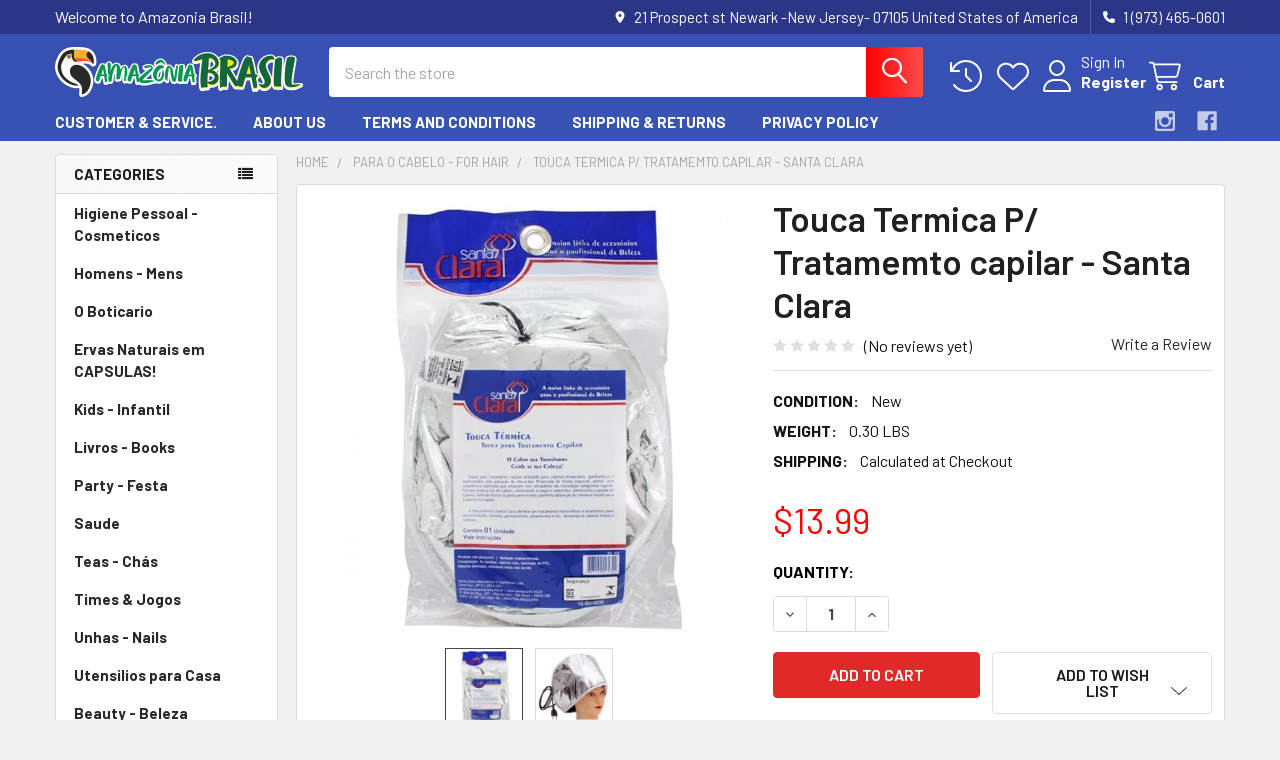

--- FILE ---
content_type: text/html; charset=UTF-8
request_url: https://amazonia-brasil.com/touca-termica-p-tratamemto-capilar-santa-clara/
body_size: 23157
content:

        <!DOCTYPE html>
<html class="no-js" lang="en">
        <head>
        <title>Touca Termica P/ Tratamemto capilar - Santa Clara - Amazonia Brasil</title>
        <link rel="dns-prefetch preconnect" href="https://cdn11.bigcommerce.com/s-9a6ouxw" crossorigin><link rel="dns-prefetch preconnect" href="https://fonts.googleapis.com/" crossorigin><link rel="dns-prefetch preconnect" href="https://fonts.gstatic.com/" crossorigin>
        <meta property="product:price:amount" content="13.99" /><meta property="product:price:currency" content="USD" /><meta property="og:url" content="https://amazonia-brasil.com/touca-termica-p-tratamemto-capilar-santa-clara/" /><meta property="og:site_name" content="Amazonia Brasil" /><meta name="keywords" content="boticario, natura, havaianas, ervas, herbs, hair products, queratina, gold spell, fioterapia, tonico, poderoso, cacau, show, hipoglos, bepantol,"><link rel='canonical' href='https://amazonia-brasil.com/touca-termica-p-tratamemto-capilar-santa-clara/' /><meta name='platform' content='bigcommerce.stencil' /><meta property="og:type" content="product" />
<meta property="og:title" content="Touca Termica P/ Tratamemto capilar - Santa Clara" />
<meta property="og:description" content="Brazilian Products" />
<meta property="og:image" content="https://cdn11.bigcommerce.com/s-9a6ouxw/products/894/images/3291/1006393_santa-clara-touca-termica-para-tratamento-capilar-637544_l1_637088320677689039__33997.1699203659.500.750.jpg?c=2" />
<meta property="fb:admins" content="amazonia_brazil@yahoo.com" />
<meta property="pinterest:richpins" content="enabled" />
        
         

        <link href="https://cdn11.bigcommerce.com/s-9a6ouxw/product_images/icone2.png?t=1755630060" rel="shortcut icon">
        <meta name="viewport" content="width=device-width, initial-scale=1">

        <script nonce="">
            document.documentElement.className = document.documentElement.className.replace('no-js', 'js');
        </script>

        <script nonce="">
    function browserSupportsAllFeatures() {
        return window.Promise
            && window.fetch
            && window.URL
            && window.URLSearchParams
            && window.WeakMap
            // object-fit support
            && ('objectFit' in document.documentElement.style);
    }

    function loadScript(src) {
        var js = document.createElement('script');
        js.src = src;
        js.nonce = '';
        js.onerror = function () {
            console.error('Failed to load polyfill script ' + src);
        };
        document.head.appendChild(js);
    }

    if (!browserSupportsAllFeatures()) {
        loadScript('https://cdn11.bigcommerce.com/s-9a6ouxw/stencil/9578a150-8c4c-013e-531b-5eaa469dda74/dist/theme-bundle.polyfills.js');
    }
</script>
        <script nonce="">window.consentManagerTranslations = `{"locale":"en","locales":{"consent_manager.data_collection_warning":"en","consent_manager.accept_all_cookies":"en","consent_manager.gdpr_settings":"en","consent_manager.data_collection_preferences":"en","consent_manager.manage_data_collection_preferences":"en","consent_manager.use_data_by_cookies":"en","consent_manager.data_categories_table":"en","consent_manager.allow":"en","consent_manager.accept":"en","consent_manager.deny":"en","consent_manager.dismiss":"en","consent_manager.reject_all":"en","consent_manager.category":"en","consent_manager.purpose":"en","consent_manager.functional_category":"en","consent_manager.functional_purpose":"en","consent_manager.analytics_category":"en","consent_manager.analytics_purpose":"en","consent_manager.targeting_category":"en","consent_manager.advertising_category":"en","consent_manager.advertising_purpose":"en","consent_manager.essential_category":"en","consent_manager.esential_purpose":"en","consent_manager.yes":"en","consent_manager.no":"en","consent_manager.not_available":"en","consent_manager.cancel":"en","consent_manager.save":"en","consent_manager.back_to_preferences":"en","consent_manager.close_without_changes":"en","consent_manager.unsaved_changes":"en","consent_manager.by_using":"en","consent_manager.agree_on_data_collection":"en","consent_manager.change_preferences":"en","consent_manager.cancel_dialog_title":"en","consent_manager.privacy_policy":"en","consent_manager.allow_category_tracking":"en","consent_manager.disallow_category_tracking":"en"},"translations":{"consent_manager.data_collection_warning":"We use cookies (and other similar technologies) to collect data to improve your shopping experience.","consent_manager.accept_all_cookies":"Accept All Cookies","consent_manager.gdpr_settings":"Settings","consent_manager.data_collection_preferences":"Website Data Collection Preferences","consent_manager.manage_data_collection_preferences":"Manage Website Data Collection Preferences","consent_manager.use_data_by_cookies":" uses data collected by cookies and JavaScript libraries to improve your shopping experience.","consent_manager.data_categories_table":"The table below outlines how we use this data by category. To opt out of a category of data collection, select 'No' and save your preferences.","consent_manager.allow":"Allow","consent_manager.accept":"Accept","consent_manager.deny":"Deny","consent_manager.dismiss":"Dismiss","consent_manager.reject_all":"Reject all","consent_manager.category":"Category","consent_manager.purpose":"Purpose","consent_manager.functional_category":"Functional","consent_manager.functional_purpose":"Enables enhanced functionality, such as videos and live chat. If you do not allow these, then some or all of these functions may not work properly.","consent_manager.analytics_category":"Analytics","consent_manager.analytics_purpose":"Provide statistical information on site usage, e.g., web analytics so we can improve this website over time.","consent_manager.targeting_category":"Targeting","consent_manager.advertising_category":"Advertising","consent_manager.advertising_purpose":"Used to create profiles or personalize content to enhance your shopping experience.","consent_manager.essential_category":"Essential","consent_manager.esential_purpose":"Essential for the site and any requested services to work, but do not perform any additional or secondary function.","consent_manager.yes":"Yes","consent_manager.no":"No","consent_manager.not_available":"N/A","consent_manager.cancel":"Cancel","consent_manager.save":"Save","consent_manager.back_to_preferences":"Back to Preferences","consent_manager.close_without_changes":"You have unsaved changes to your data collection preferences. Are you sure you want to close without saving?","consent_manager.unsaved_changes":"You have unsaved changes","consent_manager.by_using":"By using our website, you're agreeing to our","consent_manager.agree_on_data_collection":"By using our website, you're agreeing to the collection of data as described in our ","consent_manager.change_preferences":"You can change your preferences at any time","consent_manager.cancel_dialog_title":"Are you sure you want to cancel?","consent_manager.privacy_policy":"Privacy Policy","consent_manager.allow_category_tracking":"Allow [CATEGORY_NAME] tracking","consent_manager.disallow_category_tracking":"Disallow [CATEGORY_NAME] tracking"}}`;</script>

        <script nonce="">
            window.lazySizesConfig = window.lazySizesConfig || {};
            window.lazySizesConfig.loadMode = 1;
        </script>
        <script async src="https://cdn11.bigcommerce.com/s-9a6ouxw/stencil/9578a150-8c4c-013e-531b-5eaa469dda74/dist/theme-bundle.head_async.js" nonce=""></script>

            <link href="https://fonts.googleapis.com/css?family=Barlow:600,400,500,700&display=block" rel="stylesheet">
            <script async src="https://cdn11.bigcommerce.com/s-9a6ouxw/stencil/9578a150-8c4c-013e-531b-5eaa469dda74/dist/theme-bundle.font.js" nonce=""></script>
            <link data-stencil-stylesheet href="https://cdn11.bigcommerce.com/s-9a6ouxw/stencil/9578a150-8c4c-013e-531b-5eaa469dda74/css/theme-02f38a00-a870-013e-8e67-026a96baac6b.css" rel="stylesheet">
            <!-- Start Tracking Code for analytics_facebook -->

<script>
!function(f,b,e,v,n,t,s){if(f.fbq)return;n=f.fbq=function(){n.callMethod?n.callMethod.apply(n,arguments):n.queue.push(arguments)};if(!f._fbq)f._fbq=n;n.push=n;n.loaded=!0;n.version='2.0';n.queue=[];t=b.createElement(e);t.async=!0;t.src=v;s=b.getElementsByTagName(e)[0];s.parentNode.insertBefore(t,s)}(window,document,'script','https://connect.facebook.net/en_US/fbevents.js');

fbq('set', 'autoConfig', 'false', '24842650242029723');
fbq('dataProcessingOptions', ['LDU'], 0, 0);
fbq('init', '24842650242029723', {"external_id":"7fc434a1-042d-4489-9d42-8ba8b9d7d68f"});
fbq('set', 'agent', 'bigcommerce', '24842650242029723');

function trackEvents() {
    var pathName = window.location.pathname;

    fbq('track', 'PageView', {}, "");

    // Search events start -- only fire if the shopper lands on the /search.php page
    if (pathName.indexOf('/search.php') === 0 && getUrlParameter('search_query')) {
        fbq('track', 'Search', {
            content_type: 'product_group',
            content_ids: [],
            search_string: getUrlParameter('search_query')
        });
    }
    // Search events end

    // Wishlist events start -- only fire if the shopper attempts to add an item to their wishlist
    if (pathName.indexOf('/wishlist.php') === 0 && getUrlParameter('added_product_id')) {
        fbq('track', 'AddToWishlist', {
            content_type: 'product_group',
            content_ids: []
        });
    }
    // Wishlist events end

    // Lead events start -- only fire if the shopper subscribes to newsletter
    if (pathName.indexOf('/subscribe.php') === 0 && getUrlParameter('result') === 'success') {
        fbq('track', 'Lead', {});
    }
    // Lead events end

    // Registration events start -- only fire if the shopper registers an account
    if (pathName.indexOf('/login.php') === 0 && getUrlParameter('action') === 'account_created') {
        fbq('track', 'CompleteRegistration', {}, "");
    }
    // Registration events end

    

    function getUrlParameter(name) {
        var cleanName = name.replace(/[\[]/, '\[').replace(/[\]]/, '\]');
        var regex = new RegExp('[\?&]' + cleanName + '=([^&#]*)');
        var results = regex.exec(window.location.search);
        return results === null ? '' : decodeURIComponent(results[1].replace(/\+/g, ' '));
    }
}

if (window.addEventListener) {
    window.addEventListener("load", trackEvents, false)
}
</script>
<noscript><img height="1" width="1" style="display:none" alt="null" src="https://www.facebook.com/tr?id=24842650242029723&ev=PageView&noscript=1&a=plbigcommerce1.2&eid="/></noscript>

<!-- End Tracking Code for analytics_facebook -->

<!-- Start Tracking Code for analytics_siteverification -->

<meta name="google-site-verification" content="U2OBNjM1uiVqPV1maOSvpV8mdB8Cf1-ElZV9fRVkmec" />

<!-- End Tracking Code for analytics_siteverification -->


<script type="text/javascript" src="https://checkout-sdk.bigcommerce.com/v1/loader.js" defer ></script>
<script src="https://www.google.com/recaptcha/api.js" async defer></script>
<script type="text/javascript">
var BCData = {"product_attributes":{"sku":null,"upc":null,"mpn":null,"gtin":null,"weight":{"formatted":"0.30 LBS","value":0.3},"base":true,"image":null,"price":{"without_tax":{"formatted":"$13.99","value":13.99,"currency":"USD"},"tax_label":"Tax"},"out_of_stock_behavior":"label_option","out_of_stock_message":"Out of stock","available_modifier_values":[],"in_stock_attributes":[],"stock":null,"instock":true,"stock_message":null,"purchasable":true,"purchasing_message":null,"call_for_price_message":null}};
</script>
<script>var _d_site = _d_site || '9DB0A2E9A0CFC3989F43DE4F';</script>
<script nonce="">
(function () {
    var xmlHttp = new XMLHttpRequest();

    xmlHttp.open('POST', 'https://bes.gcp.data.bigcommerce.com/nobot');
    xmlHttp.setRequestHeader('Content-Type', 'application/json');
    xmlHttp.send('{"store_id":"308737","timezone_offset":"-5.0","timestamp":"2026-01-27T21:16:46.16148800Z","visit_id":"19e24e68-f061-4fed-a400-867694038115","channel_id":1}');
})();
</script>

        

        <!-- snippet location htmlhead -->

                    <link href="https://cdn11.bigcommerce.com/s-9a6ouxw/images/stencil/608x608/products/894/3291/1006393_santa-clara-touca-termica-para-tratamento-capilar-637544_l1_637088320677689039__33997.1699203659.jpg?c=2" rel="preload" as="image">

    </head>
    <body class="csscolumns papaSupermarket-layout--left-sidebar
        papaSupermarket-style--modern
        papaSupermarket-pageType--product
        papaSupermarket-page--pages-product
        emthemesModez-productUniform
        
        papaSupermarket--showAllCategoriesMenu
        
        
        
        
        
        
        " id="topOfPage">


        <!-- snippet location header -->
        <svg data-src="https://cdn11.bigcommerce.com/s-9a6ouxw/stencil/9578a150-8c4c-013e-531b-5eaa469dda74/img/icon-sprite.svg" class="icons-svg-sprite"></svg>

        <header class="header" role="banner" >
    <a href="#" class="mobileMenu-toggle" data-mobile-menu-toggle="menu">
        <span class="mobileMenu-toggleIcon">Toggle menu</span>
    </a>

        <div class="emthemesModez-header-topSection">
            <div class="container">
                <nav class="navUser navUser--storeInfo">
    <ul class="navUser-section">
        <li class="navUser-item">
            <span class="navUser-welcome">Welcome to Amazonia Brasil!</span>
        </li>
    </ul>
</nav>

<nav class="navUser">


        
    <ul class="navUser-section">
        
        <li class="navUser-item">
            <span class="navUser-action">
                <i class="icon" aria-hidden="true"><svg><use href="#icon-loc-solid" /></svg></i>
                <span>21 Prospect st
Newark -New Jersey- 07105
United States of America</span>
            </span>
        </li>

        <li class="navUser-item">
            <a class="navUser-action" href="tel:1 (973) 465-0601">
                <i class="icon"><svg><use href="#icon-phone-solid" /></svg></i>
                <span>1 (973) 465-0601</span>
            </a>
        </li>

    </ul>
</nav>            </div>
        </div>

    <div class="emthemesModez-header-userSection emthemesModez-header-userSection--logo-left">
        <div class="container">
                <div class="header-logo header-logo--left">
                    <a href="https://amazonia-brasil.com/" data-instantload='{"page":"home"}'>
            <div class="header-logo-image-container">
                <img class="header-logo-image" src="https://cdn11.bigcommerce.com/s-9a6ouxw/images/stencil/248x50/logo-site_1755630059__26367.original.png" srcset="https://cdn11.bigcommerce.com/s-9a6ouxw/images/stencil/250x50/logo-site_1755630059__26367.original.png 1x, https://cdn11.bigcommerce.com/s-9a6ouxw/images/stencil/500w/logo-site_1755630059__26367.original.png 2x" alt="Amazonia Brasil,sua loja brasileira nos EUA" title="Amazonia Brasil,sua loja brasileira nos EUA">
            </div>
</a>
                </div>

            <nav class="navUser">
    
    <ul class="navUser-section navUser-section--alt">
        <li class="navUser-item navUser-item--recentlyViewed">
            <a class="navUser-action navUser-action--recentlyViewed" href="#recently-viewed" data-dropdown="recently-viewed-dropdown" data-options="align:right" title="Recently Viewed" style="display:none">
                <i class="icon"><svg><use href="#icon-recent-list" /></svg></i>
                <span class="navUser-item-recentlyViewedLabel"><span class='firstword'>Recently </span>Viewed</span>
            </a>
            <div class="dropdown-menu" id="recently-viewed-dropdown" data-dropdown-content aria-hidden="true"></div>
        </li>


            <li class="navUser-item">
                <a class="navUser-action navUser-action--wishlist" href="/wishlist.php" title="Wish Lists">
                    <i class="icon"><svg><use href="#icon-heart" /></svg></i>
                    <span class="navUser-item-wishlistLabel"><span class='firstword'>Wish </span>Lists</span>
                </a>
            </li>
        

            <li class="navUser-item navUser-item--account">
                <i class="icon"><svg><use href="#icon-user" /></svg></i>
                <span class="navUser-actions">
                        <span class="navUser-subtitle">
                            <a class="navUser-action" href="/login.php">
                                <span class="navUser-item-loginLabel">Sign In</span>
                            </a>
                        </span>
                            <a class="navUser-action" href="/login.php?action=create_account">Register</a>
                </span>
            </li>

        <li class="navUser-item navUser-item--cart">
            <a
                class="navUser-action navUser-action--cart"
                data-cart-preview
                data-dropdown="cart-preview-dropdown"
                data-options="align:right"
                href="/cart.php"
                title="Cart">
                <i class="icon"><svg><use href="#icon-cart" /></svg></i>
                <span class="_rows">
                    <span class="countPill cart-quantity"></span>
                    <span class="navUser-item-cartLabel">Cart</span>
                </span>
            </a>

            <div class="dropdown-menu" id="cart-preview-dropdown" data-dropdown-content aria-hidden="true"></div>
        </li>
    </ul>
</nav>

            <div class="emthemesModez-quickSearch" data-prevent-quick-search-close>
    <!-- snippet location forms_search -->
    <form class="form" action="/search.php">
        <fieldset class="form-fieldset">
            <div class="form-field">
                <label class="is-srOnly" for="search_query">Search</label>
                <div class="form-prefixPostfix wrap">
                    <input class="form-input" data-search-quick name="search_query" id="search_query" data-error-message="Search field cannot be empty." placeholder="Search the store" autocomplete="off">
                    <input type="submit" class="button button--primary form-prefixPostfix-button--postfix" value="Search" />
                </div>
            </div>
        </fieldset>
    </form>
</div>        </div>
    </div>

    <div class="navPages-container navPages-container--bg" id="menu" data-menu>
        <div class="container">
            <nav class="navPages">

        <div class="emthemesModez-navPages-verticalCategories-container">
            <a class="navPages-action has-subMenu" role="none">Categories</a>
            <div class="emthemesModez-verticalCategories is-open " id="emthemesModez-verticalCategories" data-emthemesmodez-fix-height="emthemesModez-section1-container">
                <ul class="navPages-list navPages-list--categories">

                            <li class="navPages-item">
                                <a class="navPages-action" href="https://amazonia-brasil.com/higiene-pessoal-cosmeticos/" data-instantload >Higiene Pessoal - Cosmeticos</a>
                            </li>
                            <li class="navPages-item">
                                <a class="navPages-action" href="https://amazonia-brasil.com/homens-mens/" data-instantload >Homens - Mens</a>
                            </li>
                            <li class="navPages-item">
                                <a class="navPages-action" href="https://amazonia-brasil.com/o-boticario/" data-instantload >O Boticario</a>
                            </li>
                            <li class="navPages-item">
                                <a class="navPages-action" href="https://amazonia-brasil.com/ervas-naturais-em-capsulas/" data-instantload >Ervas Naturais em CAPSULAS!</a>
                            </li>
                            <li class="navPages-item">
                                <a class="navPages-action" href="https://amazonia-brasil.com/kids-infantil/" data-instantload >Kids - Infantil</a>
                            </li>
                            <li class="navPages-item">
                                <a class="navPages-action" href="https://amazonia-brasil.com/livros-books/" data-instantload >Livros - Books</a>
                            </li>
                            <li class="navPages-item">
                                <a class="navPages-action" href="https://amazonia-brasil.com/party-festa/" data-instantload >Party - Festa</a>
                            </li>
                            <li class="navPages-item">
                                <a class="navPages-action" href="https://amazonia-brasil.com/saude/" data-instantload >Saude</a>
                            </li>
                            <li class="navPages-item">
                                <a class="navPages-action" href="https://amazonia-brasil.com/teas-chas/" data-instantload >Teas - Chás </a>
                            </li>
                            <li class="navPages-item">
                                <a class="navPages-action" href="https://amazonia-brasil.com/times-jogos/" data-instantload >Times &amp; Jogos</a>
                            </li>
                            <li class="navPages-item">
                                <a class="navPages-action" href="https://amazonia-brasil.com/unhas-nails/" data-instantload >Unhas - Nails</a>
                            </li>
                            <li class="navPages-item">
                                <a class="navPages-action" href="https://amazonia-brasil.com/utensilios-para-casa/" data-instantload >Utensilios para Casa</a>
                            </li>
                            <li class="navPages-item">
                                <a class="navPages-action" href="https://amazonia-brasil.com/beauty/" data-instantload >Beauty - Beleza</a>
                            </li>
                            <li class="navPages-item">
                                <a class="navPages-action" href="https://amazonia-brasil.com/perfumes-4/" data-instantload >Perfumes</a>
                            </li>
                            <li class="navPages-item">
                                <a class="navPages-action" href="https://amazonia-brasil.com/para-o-cabelo/" data-instantload >Para o cabelo - For hair</a>
                            </li>
                            <li class="navPages-item">
                                <a class="navPages-action" href="https://amazonia-brasil.com/ervas/" data-instantload >Ervas - Herbs</a>
                            </li>
                            <li class="navPages-item">
                                <a class="navPages-action" href="https://amazonia-brasil.com/food-1/" data-instantload >Food</a>
                            </li>
                            <li class="navPages-item">
                                <a class="navPages-action" href="https://amazonia-brasil.com/clothes-r/" data-instantload >Clothes - Roupas</a>
                            </li>
                            <li class="navPages-item">
                                <a class="navPages-action" href="https://amazonia-brasil.com/gifts-1/" data-instantload >Gifts</a>
                            </li>
                    
                </ul>
            </div>
        </div>
    
    
        <ul class="navPages-list">
                <li class="navPages-item">
                    <a class="navPages-action" data-instantload href="https://amazonia-brasil.com/customer-service/"> Customer &amp; service.</a>
                </li>
                <li class="navPages-item">
                    <a class="navPages-action" data-instantload href="https://amazonia-brasil.com/about-us/">About Us</a>
                </li>
                <li class="navPages-item">
                    <a class="navPages-action" data-instantload href="https://amazonia-brasil.com/terms-and-conditions/">Terms and Conditions </a>
                </li>
                <li class="navPages-item">
                    <a class="navPages-action" data-instantload href="https://amazonia-brasil.com/shipping-returns/">Shipping &amp; Returns</a>
                </li>
                <li class="navPages-item">
                    <a class="navPages-action" data-instantload href="https://amazonia-brasil.com/privacy-policy/">Privacy Policy</a>
                </li>
        </ul>
    <ul class="navPages-list navPages-list--user ">
            <li class="navPages-item">
                <a class="navPages-action" href="/login.php">Sign In</a>
                    <a class="navPages-action" href="/login.php?action=create_account">Register</a>
            </li>

        <li class="navPages-item navPages-item--phone">
            <a class="navPages-action" href="tel:1 (973) 465-0601">
                <i class="icon"><svg><use href="#icon-phone-solid" /></svg></i>
                <span>1 (973) 465-0601</span>
            </a>
        </li>
    </ul>

    <div class="navPages-socials">
            <ul class="socialLinks socialLinks--dark">
                <li class="socialLinks-item">
                    <a class="icon icon--instagram"
                    href="https://www.instagram.com/amazoniabrasilusa/"
                    target="_blank"
                    rel="noopener"
                    title="Instagram"
                    >
                        <span class="aria-description--hidden">Instagram</span>
                        <svg>
                            <use href="#icon-instagram"/>
                        </svg>
                    </a>
                </li>
                <li class="socialLinks-item">
                    <a class="icon icon--facebook"
                    href="https://www.facebook.com/amazoniabrasilnewark/?ref=bookmarks"
                    target="_blank"
                    rel="noopener"
                    title="Facebook"
                    >
                        <span class="aria-description--hidden">Facebook</span>
                        <svg>
                            <use href="#icon-facebook"/>
                        </svg>
                    </a>
                </li>
    </ul>
    </div>
</nav>
        </div>
    </div>

    <div data-content-region="header_navigation_bottom--global"></div>
</header>

<div class="emthemesModez-quickSearch emthemesModez-quickSearch--mobileOnly" data-prevent-quick-search-close>
    <!-- snippet location forms_search -->
    <form class="form" action="/search.php">
        <fieldset class="form-fieldset">
            <div class="form-field">
                <label class="is-srOnly" for="search_query_mobile">Search</label>
                <div class="form-prefixPostfix wrap">
                    <input class="form-input" data-search-quick name="search_query" id="search_query_mobile" data-error-message="Search field cannot be empty." placeholder="Search the store" autocomplete="off">
                    <input type="submit" class="button button--primary form-prefixPostfix-button--postfix" value="Search" />
                </div>
            </div>
        </fieldset>
    </form>
</div>
<div class="dropdown dropdown--quickSearch" id="quickSearch" aria-hidden="true" tabindex="-1" data-prevent-quick-search-close>
    <div class="container">
        <section class="quickSearchResults" data-bind="html: results"></section>
    </div>
</div>
<div class="emthemesModez-overlay"></div>

<div data-content-region="header_bottom--global"></div>
<div data-content-region="header_bottom"></div>

        <div class="body" data-currency-code="USD">
     
    <div class="container">
        
        <div class="page">
            <div class="page-sidebar">
                <nav class="navList navList--aside">
    <h2 class="is-srOnly">Sidebar</h2>
    <div data-content-region="home_sidebar_top--global"></div>
    <div data-content-region="home_sidebar_top"></div>

    <div class="sidebarBlock sidebarBlock--verticalCategories sidebarBlock--verticalAllCategories">
    <div class="emthemesModez-navPages-verticalCategories-container">
        <a class="navPages-action has-subMenu" role="none">Categories</a>
        <div class="emthemesModez-verticalCategories emthemesModez-verticalCategories--open" id="emthemesModez-verticalCategories-sidebar">
            <ul class="navPages-list navPages-list--categories">
                        <li class="navPages-item">
                            <a class="navPages-action" href="https://amazonia-brasil.com/higiene-pessoal-cosmeticos/" data-instantload >Higiene Pessoal - Cosmeticos</a>
                        </li>
                        <li class="navPages-item">
                            <a class="navPages-action" href="https://amazonia-brasil.com/homens-mens/" data-instantload >Homens - Mens</a>
                        </li>
                        <li class="navPages-item">
                            <a class="navPages-action" href="https://amazonia-brasil.com/o-boticario/" data-instantload >O Boticario</a>
                        </li>
                        <li class="navPages-item">
                            <a class="navPages-action" href="https://amazonia-brasil.com/ervas-naturais-em-capsulas/" data-instantload >Ervas Naturais em CAPSULAS!</a>
                        </li>
                        <li class="navPages-item">
                            <a class="navPages-action" href="https://amazonia-brasil.com/kids-infantil/" data-instantload >Kids - Infantil</a>
                        </li>
                        <li class="navPages-item">
                            <a class="navPages-action" href="https://amazonia-brasil.com/livros-books/" data-instantload >Livros - Books</a>
                        </li>
                        <li class="navPages-item">
                            <a class="navPages-action" href="https://amazonia-brasil.com/party-festa/" data-instantload >Party - Festa</a>
                        </li>
                        <li class="navPages-item">
                            <a class="navPages-action" href="https://amazonia-brasil.com/saude/" data-instantload >Saude</a>
                        </li>
                        <li class="navPages-item">
                            <a class="navPages-action" href="https://amazonia-brasil.com/teas-chas/" data-instantload >Teas - Chás </a>
                        </li>
                        <li class="navPages-item">
                            <a class="navPages-action" href="https://amazonia-brasil.com/times-jogos/" data-instantload >Times &amp; Jogos</a>
                        </li>
                        <li class="navPages-item">
                            <a class="navPages-action" href="https://amazonia-brasil.com/unhas-nails/" data-instantload >Unhas - Nails</a>
                        </li>
                        <li class="navPages-item">
                            <a class="navPages-action" href="https://amazonia-brasil.com/utensilios-para-casa/" data-instantload >Utensilios para Casa</a>
                        </li>
                        <li class="navPages-item">
                            <a class="navPages-action" href="https://amazonia-brasil.com/beauty/" data-instantload >Beauty - Beleza</a>
                        </li>
                        <li class="navPages-item">
                            <a class="navPages-action" href="https://amazonia-brasil.com/perfumes-4/" data-instantload >Perfumes</a>
                        </li>
                        <li class="navPages-item">
                            <a class="navPages-action" href="https://amazonia-brasil.com/para-o-cabelo/" data-instantload >Para o cabelo - For hair</a>
                        </li>
                        <li class="navPages-item">
                            <a class="navPages-action" href="https://amazonia-brasil.com/ervas/" data-instantload >Ervas - Herbs</a>
                        </li>
                        <li class="navPages-item">
                            <a class="navPages-action" href="https://amazonia-brasil.com/food-1/" data-instantload >Food</a>
                        </li>
                        <li class="navPages-item">
                            <a class="navPages-action" href="https://amazonia-brasil.com/clothes-r/" data-instantload >Clothes - Roupas</a>
                        </li>
                        <li class="navPages-item">
                            <a class="navPages-action" href="https://amazonia-brasil.com/gifts-1/" data-instantload >Gifts</a>
                        </li>
                            </ul>
        </div>
    </div>
</div>
    

    <div data-content-region="home_sidebar_below_menu--global"></div>
    <div data-content-region="home_sidebar_below_menu"></div>

        <div class="sidebarBlock sidebarBlock--navList sidebarBlock--brands sidebarBlock--mobileCollapsible">
    <h3 class="sidebarBlock-heading"
        data-collapsible="#brands-navList"
        data-collapsible-disabled-breakpoint="medium"
        data-collapsible-disabled-state="open"
        data-collapsible-enabled-state="closed">Popular Brands</h3>
    <ul id="brands-navList" class="navList">
        <li class="navList-item"><a class="navList-action" data-instantload href="https://amazonia-brasil.com/coala/" title="Coala">Coala</a></li>
        <li class="navList-item"><a class="navList-action" data-instantload href="https://amazonia-brasil.com/sao-jose/" title="SÃO JOSÉ">SÃO JOSÉ</a></li>
        <li class="navList-item"><a class="navList-action" data-instantload href="https://amazonia-brasil.com/brands/">View All</a></li>
    </ul>
</div> 
    <div data-content-region="home_sidebar_below_brands--global"></div>
    <div data-content-region="home_sidebar_below_brands"></div>

    <div data-emthemesmodez-remote-banner="emthemesModezBannersBlockSidebar01"></div>

    
        
        <div data-emthemesmodez-remote-banner="emthemesModezBannersBlockSidebar02"></div>

    <div data-content-region="home_sidebar_bottom"></div>
    <div data-content-region="home_sidebar_bottom--global"></div>
</nav>
            </div>
            <main class="page-content">

    <ul class="breadcrumbs">
            <li class="breadcrumb ">
                <a data-instantload href="https://amazonia-brasil.com/" class="breadcrumb-label">
                    <span>Home</span>
                </a>
            </li>
            <li class="breadcrumb ">
                <a data-instantload href="https://amazonia-brasil.com/para-o-cabelo/" class="breadcrumb-label">
                    <span>Para o cabelo - For hair</span>
                </a>
            </li>
            <li class="breadcrumb is-active">
                <a data-instantload href="https://amazonia-brasil.com/touca-termica-p-tratamemto-capilar-santa-clara/" class="breadcrumb-label">
                    <span>Touca Termica P/ Tratamemto capilar - Santa Clara</span>
                </a>
            </li>
</ul>

<script type="application/ld+json" nonce="">
{
    "@context": "https://schema.org",
    "@type": "BreadcrumbList",
    "itemListElement":
    [
        {
            "@type": "ListItem",
            "position": 1,
            "item": {
                "@id": "https://amazonia-brasil.com/",
                "name": "Home"
            }
        },
        {
            "@type": "ListItem",
            "position": 2,
            "item": {
                "@id": "https://amazonia-brasil.com/para-o-cabelo/",
                "name": "Para o cabelo - For hair"
            }
        },
        {
            "@type": "ListItem",
            "position": 3,
            "item": {
                "@id": "https://amazonia-brasil.com/touca-termica-p-tratamemto-capilar-santa-clara/",
                "name": "Touca Termica P/ Tratamemto capilar - Santa Clara"
            }
        }
    ]
}
</script>

    <div class="productView-scope">
        

<div class="productView productView--full"
>

    <div class="productView-detailsWrapper">
        <div data-also-bought-parent-scope class="productView-beforeAlsoBought">
            <section class="productView-details">
                <div class="productView-product">

                    <h1 class="productView-title">Touca Termica P/ Tratamemto capilar - Santa Clara</h1>

                    <div class="productView-rating">
                                    <span class="icon icon--ratingEmpty">
            <svg>
                <use href="#icon-star" />
            </svg>
        </span>
        <span class="icon icon--ratingEmpty">
            <svg>
                <use href="#icon-star" />
            </svg>
        </span>
        <span class="icon icon--ratingEmpty">
            <svg>
                <use href="#icon-star" />
            </svg>
        </span>
        <span class="icon icon--ratingEmpty">
            <svg>
                <use href="#icon-star" />
            </svg>
        </span>
        <span class="icon icon--ratingEmpty">
            <svg>
                <use href="#icon-star" />
            </svg>
        </span>
<!-- snippet location product_rating -->
                            <span class="productView-reviewLink">
                                    (No reviews yet)
                            </span>
                            <span class="productView-reviewLink">
                                <a href="https://amazonia-brasil.com/touca-termica-p-tratamemto-capilar-santa-clara/"
                                        data-reveal-id="modal-review-form"
                                >
                                Write a Review
                                </a>
                            </span>
                            <div id="modal-review-form" class="modal" data-reveal>
    
    
    
    
    <div class="modal-header">
        <h2 class="modal-header-title">Write a Review</h2>
        <a href="#" class="modal-close" aria-label="Close" role="button">
            <svg class="icon"><use href="#icon-close" /></svg>
        </a>
    </div>
    <div class="modal-body">
        <div class="writeReview-productDetails">
            <div class="writeReview-productImage-container">
                        <img src="https://cdn11.bigcommerce.com/s-9a6ouxw/images/stencil/608x608/products/894/3291/1006393_santa-clara-touca-termica-para-tratamento-capilar-637544_l1_637088320677689039__33997.1699203659.jpg?c=2" alt="Touca Termica P/ Tratamemto capilar - Santa Clara" title="Touca Termica P/ Tratamemto capilar - Santa Clara" data-sizes="auto"
        srcset="[data-uri]"
    data-srcset="https://cdn11.bigcommerce.com/s-9a6ouxw/images/stencil/80w/products/894/3291/1006393_santa-clara-touca-termica-para-tratamento-capilar-637544_l1_637088320677689039__33997.1699203659.jpg?c=2 80w, https://cdn11.bigcommerce.com/s-9a6ouxw/images/stencil/160w/products/894/3291/1006393_santa-clara-touca-termica-para-tratamento-capilar-637544_l1_637088320677689039__33997.1699203659.jpg?c=2 160w, https://cdn11.bigcommerce.com/s-9a6ouxw/images/stencil/320w/products/894/3291/1006393_santa-clara-touca-termica-para-tratamento-capilar-637544_l1_637088320677689039__33997.1699203659.jpg?c=2 320w, https://cdn11.bigcommerce.com/s-9a6ouxw/images/stencil/640w/products/894/3291/1006393_santa-clara-touca-termica-para-tratamento-capilar-637544_l1_637088320677689039__33997.1699203659.jpg?c=2 640w, https://cdn11.bigcommerce.com/s-9a6ouxw/images/stencil/960w/products/894/3291/1006393_santa-clara-touca-termica-para-tratamento-capilar-637544_l1_637088320677689039__33997.1699203659.jpg?c=2 960w, https://cdn11.bigcommerce.com/s-9a6ouxw/images/stencil/1280w/products/894/3291/1006393_santa-clara-touca-termica-para-tratamento-capilar-637544_l1_637088320677689039__33997.1699203659.jpg?c=2 1280w, https://cdn11.bigcommerce.com/s-9a6ouxw/images/stencil/1920w/products/894/3291/1006393_santa-clara-touca-termica-para-tratamento-capilar-637544_l1_637088320677689039__33997.1699203659.jpg?c=2 1920w, https://cdn11.bigcommerce.com/s-9a6ouxw/images/stencil/2560w/products/894/3291/1006393_santa-clara-touca-termica-para-tratamento-capilar-637544_l1_637088320677689039__33997.1699203659.jpg?c=2 2560w"
    
    class="lazyload"
    loading="lazy"
     />            </div>
            <h6 class="product-brand"></h6>
            <h5 class="product-title">Touca Termica P/ Tratamemto capilar - Santa Clara</h5>
        </div>
        <form class="form writeReview-form" action="/postreview.php" method="post">
            <fieldset class="form-fieldset">
                <div class="form-field">
                    <label class="form-label" for="rating-rate">Rating
                        <small>Required</small>
                    </label>
                    <!-- Stars -->
                    <!-- TODO: Review Stars need to be componentised, both for display and input -->
                    <select id="rating-rate" class="form-select" name="revrating">
                        <option value="">Select Rating</option>
                                <option value="1">1 star (worst)</option>
                                <option value="2">2 stars</option>
                                <option value="3">3 stars (average)</option>
                                <option value="4">4 stars</option>
                                <option value="5">5 stars (best)</option>
                    </select>
                </div>

                <!-- Name -->
                    <div class="form-field" id="revfromname" data-validation="" >
    <label class="form-label" for="revfromname_input">Name
        
    </label>
    <input type="text" id="revfromname_input" data-label="Name" name="revfromname"   class="form-input" aria-required="" aria-labelledby="revfromname" aria-live="polite"  >
</div>

                    <!-- Email -->
                        <div class="form-field" id="email" data-validation="" >
    <label class="form-label" for="email_input">Email
        <small>Required</small>
    </label>
    <input type="text" id="email_input" data-label="Email" name="email"   class="form-input" aria-required="false" aria-labelledby="email" aria-live="polite"  >
</div>

                <!-- Review Subject -->
                <div class="form-field" id="revtitle" data-validation="" >
    <label class="form-label" for="revtitle_input">Review Subject
        <small>Required</small>
    </label>
    <input type="text" id="revtitle_input" data-label="Review Subject" name="revtitle"   class="form-input" aria-required="true" aria-labelledby="revtitle" aria-live="polite"  >
</div>

                <!-- Comments -->
                <div class="form-field" id="revtext" data-validation="">
    <label class="form-label" for="revtext_input">Comments
            <small>Required</small>
    </label>
    <textarea name="revtext" id="revtext_input" data-label="Comments" rows="" aria-required="true" aria-labelledby="revtext" aria-live="polite" class="form-input" ></textarea>
</div>

                <div class="g-recaptcha" data-sitekey="6LcjX0sbAAAAACp92-MNpx66FT4pbIWh-FTDmkkz"></div><br/>

                <div class="form-field">
                    <input type="submit" class="button button--primary"
                           value="Submit Review">
                </div>
                <input type="hidden" name="product_id" value="894">
                <input type="hidden" name="action" value="post_review">
                
            </fieldset>
        </form>
    </div>
</div>
                    </div>


                    <div data-content-region="product_below_rating--global"></div>
                    <div data-content-region="product_below_rating"></div>

                    
                    <dl class="productView-info">
                        <dt class="productView-info-name productView-info-name--sku sku-label" style="display: none;">SKU:</dt>
                        <dd class="productView-info-value productView-info-value--sku" data-product-sku></dd>
                        <dt class="productView-info-name productView-info-name--upc upc-label" style="display: none;">UPC:</dt>
                        <dd class="productView-info-value productView-info-value--upc" data-product-upc></dd>
                        <dt class="productView-info-name productView-info-name--mpn mpn-label"  style="display: none;">MPN:</dt>
                        <dd class="productView-info-value productView-info-value--mpn" data-product-mpn data-original-mpn=""></dd>
                            <dt class="productView-info-name productView-info-name--condition">Condition:</dt>
                            <dd class="productView-info-value productView-info-value--condition">New</dd>
                            <dt class="productView-info-name productView-info-name--weight">Weight:</dt>
                            <dd class="productView-info-value productView-info-value--weight" data-product-weight>0.30 LBS</dd>
                                <dt class="productView-info-name productView-info-name--shippingCalc">Shipping:</dt>
                                <dd class="productView-info-value productView-info-value--shippingCalc">Calculated at Checkout</dd>

                    </dl>

                        <div class="productView-info-bulkPricing">
                                                    </div>
                </div>
            </section>

            <section class="productView-images productView-images--bottom" data-image-gallery
                    data-sidebar-sticky
            >

                    

                    <ul class="productView-imageCarousel-main" id="productView-imageCarousel-main-894" data-image-gallery-main>
                                <li class="productView-imageCarousel-main-item slick-current">
                                    <a href="https://cdn11.bigcommerce.com/s-9a6ouxw/images/stencil/1280x1280/products/894/3291/1006393_santa-clara-touca-termica-para-tratamento-capilar-637544_l1_637088320677689039__33997.1699203659.jpg?c=2?imbypass=on"
                                        data-original-zoom="https://cdn11.bigcommerce.com/s-9a6ouxw/images/stencil/1280x1280/products/894/3291/1006393_santa-clara-touca-termica-para-tratamento-capilar-637544_l1_637088320677689039__33997.1699203659.jpg?c=2?imbypass=on"
                                        data-original-img="https://cdn11.bigcommerce.com/s-9a6ouxw/images/stencil/608x608/products/894/3291/1006393_santa-clara-touca-termica-para-tratamento-capilar-637544_l1_637088320677689039__33997.1699203659.jpg?c=2"
                                        data-original-srcset="">
                                            <img src="https://cdn11.bigcommerce.com/s-9a6ouxw/images/stencil/608x608/products/894/3291/1006393_santa-clara-touca-termica-para-tratamento-capilar-637544_l1_637088320677689039__33997.1699203659.jpg?c=2" alt="Touca Termica P/ Tratamemto capilar - Santa Clara" title="Touca Termica P/ Tratamemto capilar - Santa Clara" width=608 height=608>
                                    </a>
                                </li>
                                <li class="productView-imageCarousel-main-item">
                                    <a href="https://cdn11.bigcommerce.com/s-9a6ouxw/images/stencil/1280x1280/products/894/3292/1006393_santa-clara-touca-termica-para-tratamento-capilar-637544_l2_637090551821718775__12591.1699203664.jpg?c=2?imbypass=on"
                                        data-original-zoom="https://cdn11.bigcommerce.com/s-9a6ouxw/images/stencil/1280x1280/products/894/3292/1006393_santa-clara-touca-termica-para-tratamento-capilar-637544_l2_637090551821718775__12591.1699203664.jpg?c=2?imbypass=on"
                                        data-original-img="https://cdn11.bigcommerce.com/s-9a6ouxw/images/stencil/608x608/products/894/3292/1006393_santa-clara-touca-termica-para-tratamento-capilar-637544_l2_637090551821718775__12591.1699203664.jpg?c=2"
                                        data-original-srcset="">
                                            <img data-lazy="https://cdn11.bigcommerce.com/s-9a6ouxw/images/stencil/608x608/products/894/3292/1006393_santa-clara-touca-termica-para-tratamento-capilar-637544_l2_637090551821718775__12591.1699203664.jpg?c=2" alt="Touca Termica P/ Tratamemto capilar - Santa Clara" title="Touca Termica P/ Tratamemto capilar - Santa Clara" width=608 height=608>
                                    </a>
                                </li>
                    </ul>





                    <ul class="productView-imageCarousel-nav" id="productView-imageCarousel-nav-894" data-image-gallery-nav data-image-gallery-nav-slides="4" data-image-gallery-nav-horizontal="true">
                            <li class="productView-imageCarousel-nav-item slick-current">
                                    <img src="https://cdn11.bigcommerce.com/s-9a6ouxw/images/stencil/100x100/products/894/3291/1006393_santa-clara-touca-termica-para-tratamento-capilar-637544_l1_637088320677689039__33997.1699203659.jpg?c=2" alt="Touca Termica P/ Tratamemto capilar - Santa Clara" title="Touca Termica P/ Tratamemto capilar - Santa Clara" data-sizes="auto"
        srcset="https://cdn11.bigcommerce.com/s-9a6ouxw/images/stencil/80w/products/894/3291/1006393_santa-clara-touca-termica-para-tratamento-capilar-637544_l1_637088320677689039__33997.1699203659.jpg?c=2"
    data-srcset="https://cdn11.bigcommerce.com/s-9a6ouxw/images/stencil/80w/products/894/3291/1006393_santa-clara-touca-termica-para-tratamento-capilar-637544_l1_637088320677689039__33997.1699203659.jpg?c=2 80w, https://cdn11.bigcommerce.com/s-9a6ouxw/images/stencil/160w/products/894/3291/1006393_santa-clara-touca-termica-para-tratamento-capilar-637544_l1_637088320677689039__33997.1699203659.jpg?c=2 160w, https://cdn11.bigcommerce.com/s-9a6ouxw/images/stencil/320w/products/894/3291/1006393_santa-clara-touca-termica-para-tratamento-capilar-637544_l1_637088320677689039__33997.1699203659.jpg?c=2 320w, https://cdn11.bigcommerce.com/s-9a6ouxw/images/stencil/640w/products/894/3291/1006393_santa-clara-touca-termica-para-tratamento-capilar-637544_l1_637088320677689039__33997.1699203659.jpg?c=2 640w, https://cdn11.bigcommerce.com/s-9a6ouxw/images/stencil/960w/products/894/3291/1006393_santa-clara-touca-termica-para-tratamento-capilar-637544_l1_637088320677689039__33997.1699203659.jpg?c=2 960w, https://cdn11.bigcommerce.com/s-9a6ouxw/images/stencil/1280w/products/894/3291/1006393_santa-clara-touca-termica-para-tratamento-capilar-637544_l1_637088320677689039__33997.1699203659.jpg?c=2 1280w, https://cdn11.bigcommerce.com/s-9a6ouxw/images/stencil/1920w/products/894/3291/1006393_santa-clara-touca-termica-para-tratamento-capilar-637544_l1_637088320677689039__33997.1699203659.jpg?c=2 1920w, https://cdn11.bigcommerce.com/s-9a6ouxw/images/stencil/2560w/products/894/3291/1006393_santa-clara-touca-termica-para-tratamento-capilar-637544_l1_637088320677689039__33997.1699203659.jpg?c=2 2560w"
    
    class="lazyload"
    
    width=100 height=100 />                            </li>
                            <li class="productView-imageCarousel-nav-item">
                                    <img src="https://cdn11.bigcommerce.com/s-9a6ouxw/images/stencil/100x100/products/894/3292/1006393_santa-clara-touca-termica-para-tratamento-capilar-637544_l2_637090551821718775__12591.1699203664.jpg?c=2" alt="Touca Termica P/ Tratamemto capilar - Santa Clara" title="Touca Termica P/ Tratamemto capilar - Santa Clara" data-sizes="auto"
        srcset="https://cdn11.bigcommerce.com/s-9a6ouxw/images/stencil/80w/products/894/3292/1006393_santa-clara-touca-termica-para-tratamento-capilar-637544_l2_637090551821718775__12591.1699203664.jpg?c=2"
    data-srcset="https://cdn11.bigcommerce.com/s-9a6ouxw/images/stencil/80w/products/894/3292/1006393_santa-clara-touca-termica-para-tratamento-capilar-637544_l2_637090551821718775__12591.1699203664.jpg?c=2 80w, https://cdn11.bigcommerce.com/s-9a6ouxw/images/stencil/160w/products/894/3292/1006393_santa-clara-touca-termica-para-tratamento-capilar-637544_l2_637090551821718775__12591.1699203664.jpg?c=2 160w, https://cdn11.bigcommerce.com/s-9a6ouxw/images/stencil/320w/products/894/3292/1006393_santa-clara-touca-termica-para-tratamento-capilar-637544_l2_637090551821718775__12591.1699203664.jpg?c=2 320w, https://cdn11.bigcommerce.com/s-9a6ouxw/images/stencil/640w/products/894/3292/1006393_santa-clara-touca-termica-para-tratamento-capilar-637544_l2_637090551821718775__12591.1699203664.jpg?c=2 640w, https://cdn11.bigcommerce.com/s-9a6ouxw/images/stencil/960w/products/894/3292/1006393_santa-clara-touca-termica-para-tratamento-capilar-637544_l2_637090551821718775__12591.1699203664.jpg?c=2 960w, https://cdn11.bigcommerce.com/s-9a6ouxw/images/stencil/1280w/products/894/3292/1006393_santa-clara-touca-termica-para-tratamento-capilar-637544_l2_637090551821718775__12591.1699203664.jpg?c=2 1280w, https://cdn11.bigcommerce.com/s-9a6ouxw/images/stencil/1920w/products/894/3292/1006393_santa-clara-touca-termica-para-tratamento-capilar-637544_l2_637090551821718775__12591.1699203664.jpg?c=2 1920w, https://cdn11.bigcommerce.com/s-9a6ouxw/images/stencil/2560w/products/894/3292/1006393_santa-clara-touca-termica-para-tratamento-capilar-637544_l2_637090551821718775__12591.1699203664.jpg?c=2 2560w"
    
    class="lazyload"
    
    width=100 height=100 />                            </li>

                    </ul>
            </section>


            <section class="productView-details">
                <div class="productView-options productView-options--1col">

                    <div class="productView-price">
                                    
            <div class="price-section price-section--withoutTax rrp-price--withoutTax" style="display: none;">
                <span class="price-was-label">MSRP:</span>
                <span data-product-rrp-price-without-tax class="price price--rrp"> 
                    
                </span>
            </div>
            <div class="price-section price-section--withoutTax">
                <span class="price-label" >
                    
                </span>
                <span class="price-now-label" style="display: none;">
                    Now:
                </span>
                <span data-product-price-without-tax class="price price--withoutTax price--main">$13.99</span>
            </div>
            <div class="price-section price-section--withoutTax non-sale-price--withoutTax" style="display: none;">
                <span class="price-was-label">Was:</span>
                <span data-product-non-sale-price-without-tax class="price price--non-sale">
                    
                </span>
            </div>
             <div class="price-section price-section--saving" style="display: none;">
                    <span class="price">— You save</span>
                    <span data-product-price-saved class="price price--saving">
                        
                    </span>
                    <span class="price"> </span>
             </div>
                        </div>
                    <div data-content-region="product_below_price--global"></div>
                    <div data-content-region="product_below_price"></div>

                    <form class="form form--addToCart" method="post" action="https://amazonia-brasil.com/cart.php" enctype="multipart/form-data"
                        data-cart-item-add>
                        <input type="hidden" name="action" value="add">
                        <input type="hidden" name="product_id" value="894"/>

                        <div class="emthemesModez-productView-optionsGrid">
                            <div data-product-option-change style="display:none;">
                            </div>
                        </div>

                        <div class="form-field form-field--stock u-hiddenVisually">
                            <label class="form-label form-label--alternate">
                                Current Stock:
                                <span data-product-stock></span>
                            </label>
                        </div>

                        <div id="add-to-cart-wrapper" class="add-to-cart-wrapper" >
                                <div class="form-field form-field--increments _addToCartVisibility" >
                                    <label class="form-label form-label--alternate"
                                        for="qty[]">Quantity:</label>

                                    <div class="form-increment" data-quantity-change>
                                        <button class="button button--icon" data-action="dec">
                                            <span class="is-srOnly">Decrease Quantity of Touca Termica P/ Tratamemto capilar - Santa Clara</span>
                                            <i class="icon" aria-hidden="true">
                                                <svg>
                                                    <use href="#icon-keyboard-arrow-down"/>
                                                </svg>
                                            </i>
                                        </button>
                                        <input class="form-input form-input--incrementTotal"
                                            id="qty[]"
                                            name="qty[]"
                                            type="tel"
                                            value="1"
                                            data-quantity-min="0"
                                            data-quantity-max="0"
                                            min="1"
                                            pattern="[0-9]*"
                                            aria-live="polite">
                                        <button class="button button--icon" data-action="inc">
                                            <span class="is-srOnly">Increase Quantity of Touca Termica P/ Tratamemto capilar - Santa Clara</span>
                                            <i class="icon" aria-hidden="true">
                                                <svg>
                                                    <use href="#icon-keyboard-arrow-up"/>
                                                </svg>
                                            </i>
                                        </button>
                                    </div>
                                </div>
                            <div class="alertBox productAttributes-message" style="display:none">
                                <div class="alertBox-column alertBox-icon">
                                    <icon glyph="ic-success" class="icon" aria-hidden="true"><svg xmlns="http://www.w3.org/2000/svg" width="24" height="24" viewBox="0 0 24 24"><path d="M12 2C6.48 2 2 6.48 2 12s4.48 10 10 10 10-4.48 10-10S17.52 2 12 2zm1 15h-2v-2h2v2zm0-4h-2V7h2v6z"></path></svg></icon>
                                </div>
                                <p class="alertBox-column alertBox-message"></p>
                            </div>
                                <div class="form-action _addToCartVisibility" >
                                    <input id="form-action-addToCart" data-wait-message="Adding to cart…" class="button button--primary" type="submit"
                                        value="Add to Cart">
                                    <div class="add-to-cart-wallet-buttons" data-add-to-cart-wallet-buttons>
                                            <div id=bc-smart-payment-buttons_69792b3eaa017>
<script type="text/javascript">
    (function() {
        let productData = null;

        init();

        function init() {
            const buttonsContainerId = 'bc-smart-payment-buttons_69792b3eaa017';
            const smartButtonsContainer = document.getElementById(buttonsContainerId);

            if (!smartButtonsContainer) {
                return;
            }

            const appLoadingProps = {
                checkoutKitLoaderScriptPath: 'https://checkout-sdk.bigcommerce.com/v1/loader.js',
                microAppJsFilesPaths: JSON.parse('["https:\/\/microapps.bigcommerce.com\/smart-payment-buttons\/js\/runtime-ead45ca4.js","https:\/\/microapps.bigcommerce.com\/smart-payment-buttons\/js\/vendors-13b050f2.js","https:\/\/microapps.bigcommerce.com\/smart-payment-buttons\/js\/smart-payment-buttons-ee781486.js"]'),
            }

            const smartPaymentButtonsProps = {
                buyNowInitializeOptions: {
                    getBuyNowCartRequestBody: getBuyNowCartRequestBody,
                    storefrontApiToken: 'eyJ0eXAiOiJKV1QiLCJhbGciOiJFUzI1NiJ9.eyJjaWQiOlsxXSwiY29ycyI6WyJodHRwczovL2FtYXpvbmlhLWJyYXNpbC5jb20iXSwiZWF0IjoxNzY5Njk0ODAzLCJpYXQiOjE3Njk1MjIwMDMsImlzcyI6IkJDIiwic2lkIjozMDg3MzcsInN1YiI6IkJDIiwic3ViX3R5cGUiOjAsInRva2VuX3R5cGUiOjF9.J1n7ppaBWy4xRWrn0BgeACK-SpBc2DF9KuefXDVgkXRCzhqyXcJkYn2N_T3k3us5wUBXd6Xdsge5Ffpqcc3d_g',
                },
                containerId: buttonsContainerId,
                currencyCode: 'USD',
                showMoreButtonLabel: 'More payment options',
                smartPaymentButtons: JSON.parse('[{"gatewayId":"paypalcommerce","methodId":"paypal","initializationOptions":{"style":{"size":"medium","color":"gold","shape":"pill","label":"checkout","height":40}},"sortOrder":0},{"gatewayId":"paypalcommercecredit","methodId":"paypal-credit","initializationOptions":{"style":{"size":"medium","color":"gold","shape":"pill","label":"checkout","height":40}},"sortOrder":1},{"gatewayId":"paypalcommercevenmo","methodId":"paypal-venmo","initializationOptions":{"style":{"size":"medium","color":"gold","shape":"pill","label":"checkout","height":40}},"sortOrder":2}]'),
                storeSettings: {
                    host: 'https://amazonia-brasil.com',
                    locale: '',
                },
                visibleBaseButtonsCount: Number('1'),
                confirmationPageRedirectUrl: '/checkout/order-confirmation',
                requiresShipping: Boolean('1'),
            };

            document.addEventListener('onProductUpdate', (e) => {
                productData = e.detail.productDetails;
                productData.quantity = productData.quantity || 1;
            }, false);

            appInit(appLoadingProps, smartPaymentButtonsProps);
        }

        /**
         *
         * Get 'buy now' cart data functions
         *
         * */
        function getBuyNowCartRequestBody() {
            return {
                lineItems: [productData],
                source: 'BUY_NOW',
            };
        }

        /**
         *
         * App initialization
         *
         * */
        function appInit(appLoadingProps, smartPaymentButtonsProps) {
            const { checkoutKitLoaderScriptPath, microAppJsFilesPaths } = appLoadingProps;

            if (window.checkoutKitLoader) {
                initializeSmartPaymentButtonsApp(microAppJsFilesPaths, smartPaymentButtonsProps);
            } else {
                createScriptTag(
                    checkoutKitLoaderScriptPath,
                    () => initializeSmartPaymentButtonsApp(microAppJsFilesPaths, smartPaymentButtonsProps)
                );
            }
        }

        function initializeSmartPaymentButtonsApp(microAppJsFilesPaths, smartPaymentButtonsProps) {
            if (
                window.BigCommerce
                && window.BigCommerce.initializeSmartPaymentButtons
                && typeof window.BigCommerce.initializeSmartPaymentButtons === 'function'
            ) {
                window.BigCommerce.initializeSmartPaymentButtons(smartPaymentButtonsProps);
            } else {
                loadScripts(
                    microAppJsFilesPaths,
                    () => window.BigCommerce.initializeSmartPaymentButtons(smartPaymentButtonsProps)
                );
            }
        }

        function createScriptTag(src, onLoad) {
            const scriptTag = document.createElement('script');
            scriptTag.type = 'text/javascript';
            scriptTag.defer = true;
            scriptTag.async = false;
            scriptTag.crossorigin = true;
            scriptTag.src = src;
            if (onLoad) {
                scriptTag.onload = onLoad;
            }
            document.head.appendChild(scriptTag);
        }

        function loadScripts(scripts, onLoadEnd) {
            const script = scripts[0];
            const scriptsToLoad = scripts.slice(1);

            createScriptTag(script, () => {
                if (scriptsToLoad.length > 0) {
                    loadScripts(scriptsToLoad, onLoadEnd);
                } else {
                    onLoadEnd();
                }
            });
        }
    })();
</script>
</div>

                                    </div>
                                    <button id="form-action-addToCartLater" class="button button--primary" type="button" style="display:none">
                                        Add to Cart later
                                    </button>
                                </div>
                                <!-- snippet location product_addtocart -->
                        </div>


                    </form>

                        <form action="/wishlist.php?action=add&amp;product_id=894" class="form form-wishlist form-action" data-wishlist-add method="post">
    <a aria-controls="wishlist-dropdown" aria-expanded="false" class="button dropdown-menu-button" data-dropdown="wishlist-dropdown" role="button">
        <span>Add to Wish List</span>
        <i aria-hidden="true" class="icon">
            <svg>
                <use href="#icon-chevron-down" />
            </svg>
        </i>
    </a>
    <ul aria-hidden="true" class="dropdown-menu" data-dropdown-content id="wishlist-dropdown" tabindex="-1">
        
        <li>
            <input class="button" type="submit" value="Add to My Wish List">
        </li>
        <li>
            <a data-wishlist class="button" href="/wishlist.php?action=addwishlist&product_id=894">Create New Wish List</a>
        </li>
    </ul>
</form>
                </div>


                    
    
    <div class="addthis_toolbox">
            <ul class="socialLinks socialLinks--alt">
                    <li class="socialLinks-item socialLinks-item--facebook">
                        <a class="socialLinks__link icon icon--facebook"
                        title="Facebook"
                        href="https://facebook.com/sharer/sharer.php?u=https%3A%2F%2Famazonia-brasil.com%2Ftouca-termica-p-tratamemto-capilar-santa-clara%2F"
                        target="_blank"
                        rel="noopener"
                        
                        >
                            <span class="aria-description--hidden">Facebook</span>
                            <svg>
                                <use href="#icon-facebook"/>
                            </svg>
                        </a>
                    </li>
                    <li class="socialLinks-item socialLinks-item--email">
                        <a class="socialLinks__link icon icon--email"
                        title="Email"
                        href="mailto:?subject=Touca%20Termica%20P%2F%20Tratamemto%20capilar%20-%20Santa%20Clara%20-%20Amazonia%20Brasil&amp;body=https%3A%2F%2Famazonia-brasil.com%2Ftouca-termica-p-tratamemto-capilar-santa-clara%2F"
                        target="_self"
                        rel="noopener"
                        
                        >
                            <span class="aria-description--hidden">Email</span>
                            <svg>
                                <use href="#icon-envelope"/>
                            </svg>
                        </a>
                    </li>
            </ul>
            <iframe
                title="Recommend"
                class="facebookRecommendBtn"
                style="border:none; overflow:hidden; margin: 0; padding: 0; height: 20px; margin-top: .75rem; max-width: 100%"
                src="https://www.facebook.com/plugins/like.php?href=https%3A%2F%2Famazonia-brasil.com%2Ftouca-termica-p-tratamemto-capilar-santa-clara%2F&amp;layout=button_count&amp;action=recommend&amp;colorscheme=light&amp;height=20"
                scrolling="no"
                frameborder="0"
                allowTransparency="true">
            </iframe>
    </div>
                <!-- snippet location product_details -->
            </section>
        </div>

            <div class="productView-alsoBought productView-alsoBought--right u-hiddenVisually" data-also-bought>
    <div class="productView-alsoBought-heading">Frequently bought together:</div>
    <div class="productView-alsoBought-thumbnails" data-thumbnails></div>
    <div class="productView-alsoBought-buttons">
        <button class="button button--small button--primary" data-add-all>Select all</button>
        <button class="button button--small button--primary" data-add-to-cart>Add selected to cart</button>
    </div>
    <div class="productView-alsoBought-list">
            </div>
</div>            </div>



    <div data-also-bought-parent-scope class="productView-descriptionWrapper">
        <article class="productView-description productView-description--full">
            <ul class="tabs tabs--alt" data-tab>
                <li class="tab tab--description is-active">
                    <a class="tab-title" href="#tab-description">Description</a>
                </li>

                

            </ul>
            <div class="tabs-contents">
                <div class="tab-content is-active" id="tab-description" data-emthemesmodez-mobile-collapse>
                    <h2 class="page-heading">Description</h2>
                    <div class="productView-description-tabContent emthemesModez-mobile-collapse-content" data-emthemesmodez-mobile-collapse-content >
                        
                        <!-- snippet location product_description -->
                    </div>
                    <a href="#" class="emthemesModez-mobile-collapse-handle" data-emthemesmodez-mobile-collapse-handle><span class="on">View All</span><span class="off">Close</span></a>
                </div>
            </div>
        </article>
    </div>

</div>

        <div data-content-region="product_below_content--global"></div>
        <div data-content-region="product_below_content"></div>


    </div>

    <div class="productView-productTabs">
        <ul class="tabs" data-tab role="tablist">
        <li class="tab is-active" role="presentation">
            <a class="tab-title" href="#tab-related" role="tab" tabindex="0" aria-selected="true" controls="tab-related">Related Products</a>
        </li>
</ul>

<div class="tabs-contents">
    <div role="tabpanel" aria-hidden="false" class="tab-content has-jsContent is-active" id="tab-related">
        <h2 class="page-heading">Related Products</h2>
        <h3 class="is-srOnly">Related Products</h3>
            <section class="productCarousel"
    
    data-slick='{
        "dots": false,
        "infinite": false,
        "mobileFirst": true,
        "slidesToShow": 2,
        "slidesToScroll": 2,
        "responsive": [
            {
                "breakpoint": 1260,
                "settings": {
                    "slidesToScroll": 4,
                    "slidesToShow": 5
                }
            },
            {
                "breakpoint": 800,
                "settings": {
                    "slidesToScroll": 3,
                    "slidesToShow": 4
                }
            },
            {
                "breakpoint": 550,
                "settings": {
                    "slidesToScroll": 3,
                    "slidesToShow": 2
                }
            }
        ]
    }'
>
    <div class="productCarousel-slide" data-product-id="543">
        <article class="card "
>
    <figure class="card-figure">
        <a href="https://amazonia-brasil.com/lixa-de-pe-santa-clara/"  data-instantload>
            <div class="card-img-container">
                    <img src="https://cdn11.bigcommerce.com/s-9a6ouxw/images/stencil/350x350/products/543/740/lixa_pe_grand_69938_zoom__44143.1345644341.jpg?c=2" alt="Lixa de pe - Santa Clara " title="Lixa de pe - Santa Clara " data-sizes="auto"
        srcset="https://cdn11.bigcommerce.com/s-9a6ouxw/images/stencil/80w/products/543/740/lixa_pe_grand_69938_zoom__44143.1345644341.jpg?c=2"
    data-srcset="https://cdn11.bigcommerce.com/s-9a6ouxw/images/stencil/80w/products/543/740/lixa_pe_grand_69938_zoom__44143.1345644341.jpg?c=2 80w, https://cdn11.bigcommerce.com/s-9a6ouxw/images/stencil/160w/products/543/740/lixa_pe_grand_69938_zoom__44143.1345644341.jpg?c=2 160w, https://cdn11.bigcommerce.com/s-9a6ouxw/images/stencil/320w/products/543/740/lixa_pe_grand_69938_zoom__44143.1345644341.jpg?c=2 320w, https://cdn11.bigcommerce.com/s-9a6ouxw/images/stencil/640w/products/543/740/lixa_pe_grand_69938_zoom__44143.1345644341.jpg?c=2 640w, https://cdn11.bigcommerce.com/s-9a6ouxw/images/stencil/960w/products/543/740/lixa_pe_grand_69938_zoom__44143.1345644341.jpg?c=2 960w, https://cdn11.bigcommerce.com/s-9a6ouxw/images/stencil/1280w/products/543/740/lixa_pe_grand_69938_zoom__44143.1345644341.jpg?c=2 1280w, https://cdn11.bigcommerce.com/s-9a6ouxw/images/stencil/1920w/products/543/740/lixa_pe_grand_69938_zoom__44143.1345644341.jpg?c=2 1920w, https://cdn11.bigcommerce.com/s-9a6ouxw/images/stencil/2560w/products/543/740/lixa_pe_grand_69938_zoom__44143.1345644341.jpg?c=2 2560w"
    
    class="lazyload card-image"
    
    width=350 height=350 />            </div>
        </a>
        <figcaption class="card-figcaption">
            <div class="card-figcaption-body">
                <div class="card-buttons">

                            <a href="https://amazonia-brasil.com/cart.php?action=add&amp;product_id=543" class="button button--small button--primary card-figcaption-button" data-emthemesmodez-cart-item-add>Add to Cart</a>

                </div>

                <div class="card-buttons card-buttons--alt">
                            <a class="button button--small card-figcaption-button quickview"  data-product-id="543">Quick view</a>
                </div>
            </div>
        </figcaption>
    </figure>
    <div class="card-body">
        <h4 class="card-title">
            <a href="https://amazonia-brasil.com/lixa-de-pe-santa-clara/" data-instantload >Lixa de pe - Santa Clara </a>
        </h4>



        <div class="card-text card-text--price" data-test-info-type="price">
                    
            <div class="price-section price-section--withoutTax rrp-price--withoutTax" style="display: none;">
                <span class="price-was-label">MSRP:</span>
                <span data-product-rrp-price-without-tax class="price price--rrp"> 
                    
                </span>
            </div>
            <div class="price-section price-section--withoutTax">
                <span class="price-label" >
                    
                </span>
                <span class="price-now-label" style="display: none;">
                    Now:
                </span>
                <span data-product-price-without-tax class="price price--withoutTax price--main">$3.50</span>
            </div>
            <div class="price-section price-section--withoutTax non-sale-price--withoutTax" style="display: none;">
                <span class="price-was-label">Was:</span>
                <span data-product-non-sale-price-without-tax class="price price--non-sale">
                    
                </span>
            </div>
            </div>

        <div class="card-text card-text--summary" data-test-info-type="summary">
        </div>


    </div>


</article>
    </div>
    <div class="productCarousel-slide" data-product-id="2014">
        <article class="card "
>
    <figure class="card-figure">
        <a href="https://amazonia-brasil.com/bucha-vegetal-para-banho-santa-clara/"  data-instantload>
            <div class="card-img-container">
                    <img src="https://cdn11.bigcommerce.com/s-9a6ouxw/images/stencil/350x350/products/2014/3140/bucha_vegetal_santa_clara-500x500__09646.1691862992.jpg?c=2" alt="Bucha Vegetal para banho Santa Clara" title="Bucha Vegetal para banho Santa Clara" data-sizes="auto"
        srcset="https://cdn11.bigcommerce.com/s-9a6ouxw/images/stencil/80w/products/2014/3140/bucha_vegetal_santa_clara-500x500__09646.1691862992.jpg?c=2"
    data-srcset="https://cdn11.bigcommerce.com/s-9a6ouxw/images/stencil/80w/products/2014/3140/bucha_vegetal_santa_clara-500x500__09646.1691862992.jpg?c=2 80w, https://cdn11.bigcommerce.com/s-9a6ouxw/images/stencil/160w/products/2014/3140/bucha_vegetal_santa_clara-500x500__09646.1691862992.jpg?c=2 160w, https://cdn11.bigcommerce.com/s-9a6ouxw/images/stencil/320w/products/2014/3140/bucha_vegetal_santa_clara-500x500__09646.1691862992.jpg?c=2 320w, https://cdn11.bigcommerce.com/s-9a6ouxw/images/stencil/640w/products/2014/3140/bucha_vegetal_santa_clara-500x500__09646.1691862992.jpg?c=2 640w, https://cdn11.bigcommerce.com/s-9a6ouxw/images/stencil/960w/products/2014/3140/bucha_vegetal_santa_clara-500x500__09646.1691862992.jpg?c=2 960w, https://cdn11.bigcommerce.com/s-9a6ouxw/images/stencil/1280w/products/2014/3140/bucha_vegetal_santa_clara-500x500__09646.1691862992.jpg?c=2 1280w, https://cdn11.bigcommerce.com/s-9a6ouxw/images/stencil/1920w/products/2014/3140/bucha_vegetal_santa_clara-500x500__09646.1691862992.jpg?c=2 1920w, https://cdn11.bigcommerce.com/s-9a6ouxw/images/stencil/2560w/products/2014/3140/bucha_vegetal_santa_clara-500x500__09646.1691862992.jpg?c=2 2560w"
    
    class="lazyload card-image"
    
    width=350 height=350 />            </div>
        </a>
        <figcaption class="card-figcaption">
            <div class="card-figcaption-body">
                <div class="card-buttons">

                            <a href="https://amazonia-brasil.com/cart.php?action=add&amp;product_id=2014" class="button button--small button--primary card-figcaption-button" data-emthemesmodez-cart-item-add>Add to Cart</a>

                </div>

                <div class="card-buttons card-buttons--alt">
                            <a class="button button--small card-figcaption-button quickview"  data-product-id="2014">Quick view</a>
                </div>
            </div>
        </figcaption>
    </figure>
    <div class="card-body">
        <h4 class="card-title">
            <a href="https://amazonia-brasil.com/bucha-vegetal-para-banho-santa-clara/" data-instantload >Bucha Vegetal para banho Santa Clara</a>
        </h4>



        <div class="card-text card-text--price" data-test-info-type="price">
                    
            <div class="price-section price-section--withoutTax rrp-price--withoutTax" style="display: none;">
                <span class="price-was-label">MSRP:</span>
                <span data-product-rrp-price-without-tax class="price price--rrp"> 
                    
                </span>
            </div>
            <div class="price-section price-section--withoutTax">
                <span class="price-label" >
                    
                </span>
                <span class="price-now-label" style="display: none;">
                    Now:
                </span>
                <span data-product-price-without-tax class="price price--withoutTax price--main">$3.99</span>
            </div>
            <div class="price-section price-section--withoutTax non-sale-price--withoutTax" style="display: none;">
                <span class="price-was-label">Was:</span>
                <span data-product-non-sale-price-without-tax class="price price--non-sale">
                    
                </span>
            </div>
            </div>

        <div class="card-text card-text--summary" data-test-info-type="summary">
                bucha vegetal da Santa Clara para banho
        </div>


    </div>


</article>
    </div>
    <div class="productCarousel-slide" data-product-id="1097">
        <article class="card "
>
    <figure class="card-figure">
        <a href="https://amazonia-brasil.com/touca-de-isopor-com-metalizado/"  data-instantload>
            <div class="card-img-container">
                    <img src="https://cdn11.bigcommerce.com/s-9a6ouxw/images/stencil/350x350/products/1097/1576/touca__04253.1380232008.jpg?c=2" alt="Touca de Isopor com Aluminio" title="Touca de Isopor com Aluminio" data-sizes="auto"
        srcset="https://cdn11.bigcommerce.com/s-9a6ouxw/images/stencil/80w/products/1097/1576/touca__04253.1380232008.jpg?c=2"
    data-srcset="https://cdn11.bigcommerce.com/s-9a6ouxw/images/stencil/80w/products/1097/1576/touca__04253.1380232008.jpg?c=2 80w, https://cdn11.bigcommerce.com/s-9a6ouxw/images/stencil/160w/products/1097/1576/touca__04253.1380232008.jpg?c=2 160w, https://cdn11.bigcommerce.com/s-9a6ouxw/images/stencil/320w/products/1097/1576/touca__04253.1380232008.jpg?c=2 320w, https://cdn11.bigcommerce.com/s-9a6ouxw/images/stencil/640w/products/1097/1576/touca__04253.1380232008.jpg?c=2 640w, https://cdn11.bigcommerce.com/s-9a6ouxw/images/stencil/960w/products/1097/1576/touca__04253.1380232008.jpg?c=2 960w, https://cdn11.bigcommerce.com/s-9a6ouxw/images/stencil/1280w/products/1097/1576/touca__04253.1380232008.jpg?c=2 1280w, https://cdn11.bigcommerce.com/s-9a6ouxw/images/stencil/1920w/products/1097/1576/touca__04253.1380232008.jpg?c=2 1920w, https://cdn11.bigcommerce.com/s-9a6ouxw/images/stencil/2560w/products/1097/1576/touca__04253.1380232008.jpg?c=2 2560w"
    
    class="lazyload card-image"
    
    width=350 height=350 />            </div>
        </a>
        <figcaption class="card-figcaption">
            <div class="card-figcaption-body">
                <div class="card-buttons">

                            <a href="https://amazonia-brasil.com/cart.php?action=add&amp;product_id=1097" class="button button--small button--primary card-figcaption-button" data-emthemesmodez-cart-item-add>Add to Cart</a>

                </div>

                <div class="card-buttons card-buttons--alt">
                            <a class="button button--small card-figcaption-button quickview"  data-product-id="1097">Quick view</a>
                </div>
            </div>
        </figcaption>
    </figure>
    <div class="card-body">
        <h4 class="card-title">
            <a href="https://amazonia-brasil.com/touca-de-isopor-com-metalizado/" data-instantload >Touca de Isopor com Aluminio</a>
        </h4>



        <div class="card-text card-text--price" data-test-info-type="price">
                    
            <div class="price-section price-section--withoutTax rrp-price--withoutTax" style="display: none;">
                <span class="price-was-label">MSRP:</span>
                <span data-product-rrp-price-without-tax class="price price--rrp"> 
                    
                </span>
            </div>
            <div class="price-section price-section--withoutTax">
                <span class="price-label" >
                    
                </span>
                <span class="price-now-label" style="display: none;">
                    Now:
                </span>
                <span data-product-price-without-tax class="price price--withoutTax price--main">$7.50</span>
            </div>
            <div class="price-section price-section--withoutTax non-sale-price--withoutTax" style="display: none;">
                <span class="price-was-label">Was:</span>
                <span data-product-non-sale-price-without-tax class="price price--non-sale">
                    
                </span>
            </div>
            </div>

        <div class="card-text card-text--summary" data-test-info-type="summary">
        </div>


    </div>


</article>
    </div>
    <div class="productCarousel-slide" data-product-id="1987">
        <article class="card "
>
    <figure class="card-figure">
        <a href="https://amazonia-brasil.com/gota-dourada-tonico-capilar-100ml-ricino/"  data-instantload>
            <div class="card-img-container">
                    <img src="https://cdn11.bigcommerce.com/s-9a6ouxw/images/stencil/350x350/products/1987/3112/image_7da104ab-c79e-4e80-b8df-edd52e97a6a9__54873.1691622039.jpg?c=2" alt="Gota Dourada Tônico Capilar 100ml - Rícino" title="Gota Dourada Tônico Capilar 100ml - Rícino" data-sizes="auto"
        srcset="https://cdn11.bigcommerce.com/s-9a6ouxw/images/stencil/80w/products/1987/3112/image_7da104ab-c79e-4e80-b8df-edd52e97a6a9__54873.1691622039.jpg?c=2"
    data-srcset="https://cdn11.bigcommerce.com/s-9a6ouxw/images/stencil/80w/products/1987/3112/image_7da104ab-c79e-4e80-b8df-edd52e97a6a9__54873.1691622039.jpg?c=2 80w, https://cdn11.bigcommerce.com/s-9a6ouxw/images/stencil/160w/products/1987/3112/image_7da104ab-c79e-4e80-b8df-edd52e97a6a9__54873.1691622039.jpg?c=2 160w, https://cdn11.bigcommerce.com/s-9a6ouxw/images/stencil/320w/products/1987/3112/image_7da104ab-c79e-4e80-b8df-edd52e97a6a9__54873.1691622039.jpg?c=2 320w, https://cdn11.bigcommerce.com/s-9a6ouxw/images/stencil/640w/products/1987/3112/image_7da104ab-c79e-4e80-b8df-edd52e97a6a9__54873.1691622039.jpg?c=2 640w, https://cdn11.bigcommerce.com/s-9a6ouxw/images/stencil/960w/products/1987/3112/image_7da104ab-c79e-4e80-b8df-edd52e97a6a9__54873.1691622039.jpg?c=2 960w, https://cdn11.bigcommerce.com/s-9a6ouxw/images/stencil/1280w/products/1987/3112/image_7da104ab-c79e-4e80-b8df-edd52e97a6a9__54873.1691622039.jpg?c=2 1280w, https://cdn11.bigcommerce.com/s-9a6ouxw/images/stencil/1920w/products/1987/3112/image_7da104ab-c79e-4e80-b8df-edd52e97a6a9__54873.1691622039.jpg?c=2 1920w, https://cdn11.bigcommerce.com/s-9a6ouxw/images/stencil/2560w/products/1987/3112/image_7da104ab-c79e-4e80-b8df-edd52e97a6a9__54873.1691622039.jpg?c=2 2560w"
    
    class="lazyload card-image"
    
    width=350 height=350 />            </div>
        </a>
        <figcaption class="card-figcaption">
            <div class="card-figcaption-body">
                <div class="card-buttons">

                            <a href="https://amazonia-brasil.com/cart.php?action=add&amp;product_id=1987" class="button button--small button--primary card-figcaption-button" data-emthemesmodez-cart-item-add>Add to Cart</a>

                </div>

                <div class="card-buttons card-buttons--alt">
                            <a class="button button--small card-figcaption-button quickview"  data-product-id="1987">Quick view</a>
                </div>
            </div>
        </figcaption>
    </figure>
    <div class="card-body">
        <h4 class="card-title">
            <a href="https://amazonia-brasil.com/gota-dourada-tonico-capilar-100ml-ricino/" data-instantload >Gota Dourada Tônico Capilar 100ml - Rícino</a>
        </h4>



        <div class="card-text card-text--price" data-test-info-type="price">
                    
            <div class="price-section price-section--withoutTax rrp-price--withoutTax" style="display: none;">
                <span class="price-was-label">MSRP:</span>
                <span data-product-rrp-price-without-tax class="price price--rrp"> 
                    
                </span>
            </div>
            <div class="price-section price-section--withoutTax">
                <span class="price-label" >
                    
                </span>
                <span class="price-now-label" style="display: none;">
                    Now:
                </span>
                <span data-product-price-without-tax class="price price--withoutTax price--main">$4.99</span>
            </div>
            <div class="price-section price-section--withoutTax non-sale-price--withoutTax" style="display: none;">
                <span class="price-was-label">Was:</span>
                <span data-product-non-sale-price-without-tax class="price price--non-sale">
                    
                </span>
            </div>
            </div>

        <div class="card-text card-text--summary" data-test-info-type="summary">
                Tônico Capilar&nbsp;Gota Dourada rícino, para fortalecimento de cabelos. Combate queda capilar, fortalece e restaura a raiz, controla a oleosidade.
100 ml
        </div>


    </div>


</article>
    </div>
</section>
    </div>

</div>
    </div>

    <script type="application/ld+json" nonce="">
    {
        "@context": "https://schema.org/",
        "@type": "Product",
        "@id": "https://amazonia-brasil.com/touca-termica-p-tratamemto-capilar-santa-clara/",
        "name": "Touca Termica P/ Tratamemto capilar - Santa Clara",
        "sku": 894,
        
        
        "url" : "https://amazonia-brasil.com/touca-termica-p-tratamemto-capilar-santa-clara/",
        "description": "Touca Termica P/ Tratamemto capilar - Santa Clara",
        "image": "https://cdn11.bigcommerce.com/s-9a6ouxw/images/stencil/1280x1280/products/894/3291/1006393_santa-clara-touca-termica-para-tratamento-capilar-637544_l1_637088320677689039__33997.1699203659.jpg?c=2",
        "offers": {
            "@type": "Offer",
            "priceCurrency": "USD",
            "price": "13.99",
            "itemCondition" : "https://schema.org/NewCondition",
            "availability" : "https://schema.org/InStock",
            "url" : "https://amazonia-brasil.com/touca-termica-p-tratamemto-capilar-santa-clara/",
            "priceValidUntil": "2027-01-27"
        }
    }
</script>
            </main>
        </div>

    </div>
    <div id="modal" class="modal" data-reveal data-prevent-quick-search-close>
    <a href="#" class="modal-close" aria-label="Close" role="button">
        <svg class="icon"><use href="#icon-close" /></svg>
    </a>
    <div class="modal-content"></div>
    <div class="loadingOverlay"></div>
</div>

<div id="previewModal" class="modal modal--large" data-reveal>
    <a href="#" class="modal-close" aria-label="Close" role="button">
        <svg class="icon"><use href="#icon-close" /></svg>
    </a>
    <div class="modal-content"></div>
    <div class="loadingOverlay"></div>
</div>
    <div id="alert-modal" class="modal modal--alert modal--small" data-reveal data-prevent-quick-search-close>
    <div class="swal2-icon swal2-error swal2-icon-show"><span class="swal2-x-mark"><span class="swal2-x-mark-line-left"></span><span class="swal2-x-mark-line-right"></span></span></div>

    <div class="modal-content"></div>

    <div class="button-container"><button type="button" class="confirm button" data-reveal-close>OK</button></div>
</div>
</div>

<div class="scrollToTop">
    <a href="#topOfPage" class="button u-hiddenVisually" id="scrollToTopFloatingButton" title="Top of Page"><i class="fa fa-chevron-up"></i></a>
</div>        

<div data-content-region="footer_before"></div>
<div data-content-region="footer_before--global"></div>


<footer class="footer" role="contentinfo">
    <h2 class="is-srOnly">Footer</h2>
    <div class="emthemesModez-footer-topColumns-wrapper">
        <div class="container">
            <div class="emthemesModez-footer-topColumns">
                <div class="emthemesModez-footer-newsletter">
                    <div class="emthemesModez-newsletterSection emthemesModez-newsletterSection--hasSocials">
    <article class="emthemesModez-newsletterForm" data-section-type="newsletterSubscription">
        <h3 class="footer-info-heading">Subscribe to our newsletter</h3>

<form class="form" action="/subscribe.php" method="post">
    <fieldset class="form-fieldset">
        <input type="hidden" name="action" value="subscribe">
        <input type="hidden" name="nl_first_name" value="bc">
        <input type="hidden" name="check" value="1">
        <div class="form-field">
            <label class="form-label is-srOnly" for="nl_email">Email Address</label>
            <div class="form-prefixPostfix wrap">
                <input class="form-input form-prefixPostfix-input" id="nl_email" name="nl_email" type="email" value="" placeholder="Your email address" aria-required="true" required>
                <input class="button form-prefixPostfix-button--postfix" type="submit" value="Subscribe">
            </div>
        </div>
    </fieldset>
</form>
    </article>
</div>                </div>
            </div>
        </div>
    </div>

    <div data-content-region="newsletter_below"></div>
    <div data-content-region="newsletter_below--global"></div>


    <div class="container">
        <section class="footer-info">

                <article class="footer-info-col footer-info-col--about" data-section-type="storeInfo">
                    <div data-content-region="footer_before_logo--global"></div>
                    <h3 class="footer-info-heading">
                        <div class="footer-logo">
                            <a href="https://amazonia-brasil.com/" data-instantload='{"page":"home"}'>
            <div class="header-logo-image-container">
                <img class="header-logo-image" src="https://cdn11.bigcommerce.com/s-9a6ouxw/images/stencil/248x50/logo-site_1755630059__26367.original.png" srcset="https://cdn11.bigcommerce.com/s-9a6ouxw/images/stencil/250x50/logo-site_1755630059__26367.original.png 1x, https://cdn11.bigcommerce.com/s-9a6ouxw/images/stencil/500w/logo-site_1755630059__26367.original.png 2x" alt="Amazonia Brasil,sua loja brasileira nos EUA" title="Amazonia Brasil,sua loja brasileira nos EUA">
            </div>
</a>
                        </div>
                    </h3>
                    <div data-content-region="footer_below_logo--global"></div>

                        <ul class="fa-ul">
                            <li><i class="fa fa-li fa-map-marker"></i><address>21 Prospect st<br>
Newark -New Jersey- 07105<br>
United States of America</address></li>
                            <li><i class="fa fa-li fa-phone"></i><a href="tel:1 (973) 465-0601">Call us at 1 (973) 465-0601</a></li>
                        </ul>

                            <ul class="socialLinks socialLinks--alt">
                <li class="socialLinks-item">
                    <a class="icon icon--instagram"
                    href="https://www.instagram.com/amazoniabrasilusa/"
                    target="_blank"
                    rel="noopener"
                    title="Instagram"
                    >
                        <span class="aria-description--hidden">Instagram</span>
                        <svg>
                            <use href="#icon-instagram"/>
                        </svg>
                    </a>
                </li>
                <li class="socialLinks-item">
                    <a class="icon icon--facebook"
                    href="https://www.facebook.com/amazoniabrasilnewark/?ref=bookmarks"
                    target="_blank"
                    rel="noopener"
                    title="Facebook"
                    >
                        <span class="aria-description--hidden">Facebook</span>
                        <svg>
                            <use href="#icon-facebook"/>
                        </svg>
                    </a>
                </li>
    </ul>

                    <div data-content-region="footer_below_contact--global"></div>
                </article>


                <article class="footer-info-col" data-section-type="footer-webPages">
                    <h3 class="footer-info-heading">Navigate</h3>
                    <ul class="footer-info-list">
                                <li>
                                    <a href="https://amazonia-brasil.com/customer-service/"> Customer &amp; service.</a>
                                </li>
                                <li>
                                    <a href="https://amazonia-brasil.com/about-us/">About Us</a>
                                </li>
                                <li>
                                    <a href="https://amazonia-brasil.com/terms-and-conditions/">Terms and Conditions </a>
                                </li>
                                <li>
                                    <a href="https://amazonia-brasil.com/shipping-returns/">Shipping &amp; Returns</a>
                                </li>
                                <li>
                                    <a href="https://amazonia-brasil.com/privacy-policy/">Privacy Policy</a>
                                </li>
                        <li>
                            <a href="/sitemap.php">Sitemap</a>
                        </li>
                    </ul>
                    <div data-content-region="footer_below_pages--global"></div>
                </article>

                <article class="footer-info-col" data-section-type="footer-categories">
                    <h3 class="footer-info-heading">Categories</h3>
                    <ul class="footer-info-list">
                                <li>
                                    <a href="https://amazonia-brasil.com/higiene-pessoal-cosmeticos/">Higiene Pessoal - Cosmeticos</a>
                                </li>
                                <li>
                                    <a href="https://amazonia-brasil.com/homens-mens/">Homens - Mens</a>
                                </li>
                                <li>
                                    <a href="https://amazonia-brasil.com/o-boticario/">O Boticario</a>
                                </li>
                                <li>
                                    <a href="https://amazonia-brasil.com/ervas-naturais-em-capsulas/">Ervas Naturais em CAPSULAS!</a>
                                </li>
                                <li>
                                    <a href="https://amazonia-brasil.com/kids-infantil/">Kids - Infantil</a>
                                </li>
                    </ul>
                    <div data-content-region="footer_below_categories--global"></div>
                </article>






                <article class="footer-info-col footer-info-col--brands" data-section-type="footer-brands">
                    <h3 class="footer-info-heading">Popular Brands</h3>
                    <ul class="footer-info-list">
                            <li>
                                <a href="https://amazonia-brasil.com/coala/">Coala</a>
                            </li>
                        <li><a href="https://amazonia-brasil.com/brands/">View All</a></li>
                    </ul>
                    <div data-content-region="footer_below_brands--global"></div>
                </article>

        </section>
        <div data-content-region="footer_below_columns--global"></div>
    </div>

    <div class="footer-copyright">
        <div class="container">
            <p class="powered-by">
                    &copy; <span id="copyright_year"></span> Amazonia Brasil.
                    <script nonce="">
                        document.getElementById("copyright_year").innerHTML = new Date().getFullYear();
                    </script>
                    Powered by <a href="http://bigcommerce.com" rel="nofollow">BigCommerce</a>. Theme designed by <a href="https://papathemes.com" rel="nofollow">Papathemes</a>.
            </p>

                    <div class="footer-payment-icons">
                <svg class="footer-payment-icon"><use href="#icon-logo-american-express-dark"></use></svg>
                <svg class="footer-payment-icon"><use href="#icon-logo-discover-dark"></use></svg>
                <svg class="footer-payment-icon"><use href="#icon-logo-mastercard-dark"></use></svg>
                <svg class="footer-payment-icon"><use href="#icon-logo-paypal-dark"></use></svg>
                <svg class="footer-payment-icon"><use href="#icon-logo-visa-dark"></use></svg>
                <svg class="footer-payment-icon"><use href="#icon-logo-applepay-dark"></use></svg>
                <svg class="footer-payment-icon"><use href="#icon-logo-amazon-dark"></use></svg>
                <svg class="footer-payment-icon"><use href="#icon-logo-googlepay-dark"></use></svg>
                <svg class="footer-payment-icon"><use href="#icon-logo-klarna-dark"></use></svg>
        </div>

            <div data-content-region="ssl_site_seal--global"></div>
        </div>
    </div>
</footer>

<div data-content-region="footer_bottom--global"></div>
        <script nonce="">window.__webpack_public_path__ = "https://cdn11.bigcommerce.com/s-9a6ouxw/stencil/9578a150-8c4c-013e-531b-5eaa469dda74/dist/";</script>
        <script nonce="">window.__webpack_nonce__ = "";</script>
        <script src="https://cdn11.bigcommerce.com/s-9a6ouxw/stencil/9578a150-8c4c-013e-531b-5eaa469dda74/dist/theme-bundle.main.js" nonce=""></script>
        <script nonce="">
            window.stencilBootstrap("product", "{\"themeSettings\":{\"optimizedCheckout-formChecklist-color\":\"#333333\",\"banner3x_1_style\":\"\",\"paymentbuttons-paypal-cart-page-add-cart-color\":\"gold\",\"footer-secondary-backgroundColor\":\"#263da8\",\"paymentbuttons-paypal-cart-page-add-cart-label\":\"checkout\",\"optimizedCheckout-buttonPrimary-backgroundColorActive\":\"#989898\",\"paymentbuttons-paypal-checkout-payment-label\":\"checkout\",\"show_accept_amex\":true,\"optimizedCheckout-buttonPrimary-borderColorDisabled\":\"transparent\",\"categoriesList_count\":8,\"brandpage_products_per_page\":20,\"color-secondaryDarker\":\"#e8e8e8\",\"banner_half_1_style\":\"\",\"card--alternate-color--hover\":\"#ffffff\",\"productsByCategory-heading-backgroundColor3\":\"#00a6ed\",\"optimizedCheckout-colorFocus\":\"#4496f6\",\"alsobought_product\":\"custom\",\"navUser-color\":\"#ffffff\",\"bannerAdvTopHeader\":\"\",\"social_icon_placement_bottom\":true,\"productpage_bulk_price_table\":true,\"show_powered_by\":true,\"topHeader-borderColor\":\"#384fb2\",\"productsByCategory-heading-color2\":\"#ffffff\",\"checkRadio-borderColor\":\"#dcdcdc\",\"product_custom_badges\":true,\"color-primaryDarker\":\"#000000\",\"optimizedCheckout-buttonPrimary-colorHover\":\"#ffffff\",\"brand_size\":\"300x150\",\"optimizedCheckout-logo-position\":\"left\",\"carousel_video_autoplay\":true,\"optimizedCheckout-discountBanner-backgroundColor\":\"#f5f5f5\",\"color-textLink--hover\":\"#505050\",\"pdp-sale-price-label\":\"Now:\",\"nl_popup_show\":\"\",\"navPages-categoriesItem-color\":\"#1d1d1d\",\"optimizedCheckout-buttonSecondary-backgroundColorHover\":\"#f5f5f5\",\"show_sku\":false,\"optimizedCheckout-headingPrimary-font\":\"Google_Barlow_600\",\"icon--alt-color-hover\":\"#246ad3\",\"productpage_description_type\":\"full\",\"footer-backgroundColor\":\"#f1f1f2\",\"navPages-color\":\"#ffffff\",\"productpage_reviews_count\":9,\"optimizedCheckout-step-borderColor\":\"#dddddd\",\"logo_size\":\"250x50\",\"product_options_column\":1,\"blog_style\":\"featured\",\"fontSizeH2\":\"30\",\"optimizedCheckout-formField-backgroundColor\":\"#ffffff\",\"show_accept_paypal\":true,\"footer-secondary-button-backgroundColor\":\"#ff0000\",\"paymentbuttons-paypal-shape\":\"pill\",\"color_badge_product_custom_badges\":\"#000000\",\"optimizedCheckout-discountBanner-textColor\":\"#333333\",\"section4\":\"categories_list\",\"pdp-retail-price-label\":\"MSRP:\",\"optimizedCheckout-buttonPrimary-font\":\"Google_Barlow_400\",\"topHeader_banner1\":false,\"paymentbuttons-paypal-label\":\"checkout\",\"productsByCategorySortingTabs-heading-backgroundColor2\":\"#3278f0\",\"banner_half_2_style\":\"\",\"navPages-borderColor\":\"#dcdcdc\",\"optimizedCheckout-backgroundImage-size\":\"1000x400\",\"carousel-dot-color\":\"#9c9c9c\",\"button--disabled-backgroundColor\":\"#dcdcdc\",\"header_sticky\":true,\"footer_show_pages\":-1,\"topBanner-backgroundColor\":\"#000000\",\"show_subcategories_grid\":false,\"navPages_categoriesMenu\":\"group\",\"blockquote-cite-font-color\":\"#a5a5a5\",\"topBanner-color\":\"#ffffff\",\"banner_half_2_backgroundColor\":\"transparent\",\"optimizedCheckout-formField-shadowColor\":\"#e5e5e5\",\"categorypage_products_per_page\":20,\"banner_one_1_backgroundColor\":\"transparent\",\"button--default-color\":\"#1a1a1a\",\"icon--alt-color\":\"#282828\",\"productpage_vertical_thumbnails\":false,\"section7\":\"special_products_columns\",\"specialProductsTab-heading-color\":\"#000000\",\"fontSizeH6\":\"13\",\"optimizedCheckout-loadingToaster-backgroundColor\":\"#333333\",\"color-textHeading\":\"#202020\",\"show_accept_discover\":true,\"footer_show_links_2\":false,\"specialProductsTab_show_featured\":true,\"container-fill-base\":\"#ffffff\",\"paymentbuttons-paylater-cart-page-add-cart-color\":\"gold\",\"productsByCategorySortingTabs_count\":3,\"optimizedCheckout-formField-errorColor\":\"#d14343\",\"spinner-borderColor-dark\":\"#989898\",\"input-font-color\":\"#454545\",\"footer-secondary-headingColor\":\"#ffffff\",\"select-bg-color\":\"#ffffff\",\"banner3x_2_backgroundColor\":\"transparent\",\"banner_one_1_style\":\"\",\"show_accept_mastercard\":true,\"topHeader-bgColor\":\"#2b3687\",\"style\":\"modern\",\"optimizedCheckout-link-font\":\"Google_Barlow_400\",\"supported_payment_methods\":[\"card\",\"paypal\"],\"carousel-arrow-bgColor\":\"#ffffff\",\"lazyload_mode\":\"lazyload+lqip\",\"carousel-title-color\":\"#111111\",\"categorypage_search\":\"show\",\"color_text_product_sale_badges\":\"#ffffff\",\"specialProductsTab_lazy_count\":8,\"show_accept_googlepay\":true,\"card--alternate-borderColor\":\"#ffffff\",\"icon--alt-backgroundColor-hover\":\"transparent\",\"button--disabled-color\":\"#ffffff\",\"carousel-slide0-position\":\"center\",\"color-primaryDark\":\"#2d2d2d\",\"categoriesList_showBanner\":false,\"product_outstock_badge\":true,\"navPages_autoFit\":false,\"color_hover_product_sale_badges\":\"#e74c3c\",\"color-price\":\"#ff0000\",\"optimizedCheckout-buttonPrimary-borderColorActive\":\"#989898\",\"navPages-subMenu-backgroundColor\":\"#ffffff\",\"productpage_layout\":\"\",\"topHeader_show\":true,\"color-grey\":\"#4f4f4f\",\"homepage_expand_categories_menu\":false,\"footer_show_contact\":true,\"body-font\":\"Google_Barlow_400,500,700\",\"banner_one_2_backgroundColor\":\"transparent\",\"paymentbuttons-bolt-shape\":\"rect\",\"show_quick_payment_buttons\":true,\"optimizedCheckout-step-textColor\":\"#ffffff\",\"button--primary-backgroundColor\":\"#e12929\",\"optimizedCheckout-formField-borderColor\":\"#989898\",\"checkRadio-color\":\"#4f4f4f\",\"show_product_dimensions\":false,\"optimizedCheckout-link-color\":\"#4496f6\",\"optimizedCheckout-headingSecondary-font\":\"Google_Barlow_400\",\"headings-font\":\"Google_Barlow_600\",\"paymentbuttons-venmo-checkout-on-top-color\":\"blue\",\"label-backgroundColor\":\"#bfbfbf\",\"button--primary-backgroundColorHover\":\"#f73030\",\"card-figcaption-button-background\":\"#ffffff\",\"banner_half_3_style\":\"\",\"show_welcome_text\":true,\"button--default-borderColor\":\"#e0e1e4\",\"pdp-non-sale-price-label\":\"Was:\",\"button--disabled-borderColor\":\"#dcdcdc\",\"label-color\":\"#ffffff\",\"specialProductsColumns_show_top\":true,\"select-arrow-color\":\"#999999\",\"payment_icons_style\":\"dark\",\"optimizedCheckout-logo-size\":\"250x50\",\"navPages_banners\":false,\"categoriesList_subCount\":5,\"footer-color\":\"#222222\",\"card-title-color\":\"#202020\",\"productsByCategory-heading-color1\":\"#ffffff\",\"carousel_video_mute\":false,\"optimizedCheckout-headingSecondary-color\":\"#2d2d2d\",\"banner_one_2_style\":\"\",\"logo_fontSize\":28,\"alert-backgroundColor\":\"#ffffff\",\"productsByCategorySortingTabs_show_new\":true,\"product_uniform\":true,\"show_shop_by_price\":true,\"default_image_brand\":\"/assets/img/BrandDefault.gif\",\"productsByCategorySubcategoriesTabs-heading-color3\":\"#ffffff\",\"paymentbuttons-venmo-cart-page-add-cart-color\":\"blue\",\"productsByCategorySubcategoriesTabs-heading-backgroundColor1\":\"#009688\",\"show_allcategories_menu\":true,\"specialProductsColumns_products_count\":3,\"bannerAfterAddToCartButton\":\"\",\"section5\":\"bc_banner_home_2\",\"product_list_display_mode\":\"grid\",\"navPages_bg_stretch\":true,\"paymentbanners-cartpage-logo-type\":\"primary\",\"quickSearch-color\":\"#ffffff\",\"carousel_banners\":false,\"navPages-rootMenu-backgroundColor\":\"#3853b4\",\"optimizedCheckout-link-hoverColor\":\"#002fe1\",\"product_size\":\"608x608\",\"paymentbuttons-paypal-color\":\"gold\",\"homepage_show_carousel\":true,\"optimizedCheckout-body-backgroundColor\":\"#ffffff\",\"section1\":\"bc_banner_home_1\",\"ajax_add_to_cart\":true,\"carousel_vid0\":\"\",\"fontSizeH3\":\"25\",\"color-greyDarkest\":\"#2d2d2d\",\"color_badge_product_sale_badges\":\"#e74c3c\",\"price_ranges\":true,\"container-border-global-color-dark\":\"#454545\",\"color-greyDark\":\"#666666\",\"navPages_animation\":\"\",\"header-backgroundColor\":\"#3750b2\",\"banner3x_3_backgroundColor\":\"transparent\",\"optimizedCheckout-buttonSecondary-borderColorHover\":\"#999999\",\"optimizedCheckout-discountBanner-iconColor\":\"#333333\",\"productpage_thumbnails_count\":4,\"optimizedCheckout-buttonSecondary-borderColor\":\"#dcdcdc\",\"subcategories_menu_vertical\":false,\"optimizedCheckout-loadingToaster-textColor\":\"#ffffff\",\"color-errorLight\":\"#ffdddd\",\"optimizedCheckout-buttonPrimary-colorDisabled\":\"#ffffff\",\"optimizedCheckout-formField-placeholderColor\":\"#999999\",\"navUser-color-hover\":\"#ff0000\",\"icon-ratingFull\":\"#ffb400\",\"default_image_gift_certificate\":\"/assets/img/GiftCertificate.png\",\"paymentbuttons-paylater-checkout-on-top-color\":\"gold\",\"carousel-slide4-position\":\"center\",\"add_to_cart_popup\":\"default\",\"homepage_blog_posts_position\":\"sidebar\",\"social_icon_placement_top\":true,\"productsByCategorySortingTabs_show_reviews\":true,\"section6\":\"bc_banner_home_3\",\"fontSizeRoot\":\"16\",\"footer-secondary-color\":\"#ffffff\",\"brandspage_layout\":\"\",\"manual_content_nav\":false,\"paymentbanners-proddetailspage-color\":\"white\",\"bannerAfterRating\":\"\",\"instantload\":false,\"blog_size\":\"1193x795\",\"color-warningLight\":\"#fffdea\",\"show_product_weight\":true,\"font-smoothing\":\"antialiased\",\"paymentbuttons-paypal-checkout-payment-color\":\"gold\",\"alsobought_position\":\"right\",\"optimizedCheckout-buttonSecondary-colorActive\":\"#000000\",\"paymentbuttons-provider-sorting\":[],\"optimizedCheckout-orderSummary-backgroundColor\":\"#ffffff\",\"specialProductsTab_init_count\":4,\"masterpass-button-color\":\"black\",\"color-info\":\"#666666\",\"copyright-backgroundColor\":\"#e7e7e8\",\"show_bulk_order_mode\":true,\"show_product_quick_view\":true,\"button--default-borderColorHover\":\"#cccccc\",\"card--alternate-backgroundColor\":\"#ffffff\",\"banner_half_1_backgroundColor\":\"transparent\",\"hide_content_navigation\":false,\"amazon-button-color\":\"Gold\",\"optimizedCheckout-formChecklist-backgroundColorSelected\":\"#f5f5f5\",\"nl_popup_start\":\"10\",\"show_copyright_footer\":true,\"swatch_option_size\":\"22x22\",\"optimizedCheckout-orderSummary-borderColor\":\"#dddddd\",\"productsByCategorySortingTabs-heading-backgroundColor3\":\"#cd4784\",\"optimizedCheckout-show-logo\":\"none\",\"carousel-description-color\":\"#111111\",\"optimizedCheckout-step-backgroundColor\":\"#4f4f4f\",\"optimizedCheckout-formChecklist-backgroundColor\":\"#ffffff\",\"footer_show_links_3\":false,\"pdp-price-label\":\"\",\"specialProductsColumns_show_featured\":true,\"footer_show_links_4\":false,\"optimizedCheckout-headingPrimary-color\":\"#2d2d2d\",\"banner_one_3_backgroundColor\":\"transparent\",\"color-textBase\":\"#131313\",\"color-warning\":\"#d4cb49\",\"paymentbuttons-paypal-checkout-on-top-color\":\"gold\",\"paymentbuttons-venmo-product-details-page-color\":\"blue\",\"productgallery_size\":\"350x350\",\"blog_count\":5,\"quickSearch-borderColor\":\"#ff0000\",\"show_accept_applepay\":true,\"alert-color\":\"#4f4f4f\",\"footer_show_newsletter\":true,\"topHeader-color\":\"#ffffff\",\"searchpage_products_per_page\":20,\"optimizedCheckout-formField-inputControlColor\":\"#476bef\",\"optimizedCheckout-contentPrimary-color\":\"#4f4f4f\",\"optimizedCheckout-buttonSecondary-font\":\"Google_Barlow_400\",\"storeName-color\":\"#ffffff\",\"optimizedCheckout-backgroundImage\":\"\",\"form-label-font-color\":\"#000000\",\"footer_show_location\":true,\"card-figcaption-button-color\":\"#333333\",\"show_shop_by_brand\":true,\"productsByCategorySubcategoriesTabs-heading-color2\":\"#ffffff\",\"color_badge_product_outstock_badges\":\"#eeeeee\",\"productsByCategorySortingTabs_subcategories\":5,\"navUser_wishlist\":true,\"paymentbuttons-paypal-product-details-page-color\":\"gold\",\"color-greyLightest\":\"#e8e8e8\",\"productsByCategorySortingTabs-heading-color1\":\"#ffffff\",\"productpage_related_products_count\":10,\"color-secondaryDark\":\"#e8e8e8\",\"fb_page\":\"\",\"optimizedCheckout-buttonSecondary-backgroundColorActive\":\"#e5e5e5\",\"color-textLink\":\"#282828\",\"paymentbuttons-paypal-checkout-on-top-payment-label\":\"checkout\",\"color-greyLighter\":\"#dfdfdf\",\"carousel_vid3\":\"\",\"paymentbanners-homepage-ratio\":\"8x1\",\"topHeader_address\":true,\"fontSizeH4\":\"20\",\"optimizedCheckout-header-backgroundColor\":\"#f7f7f7\",\"paymentbuttons-paypal-product-details-page-label\":\"checkout\",\"carousel_vid2\":\"\",\"carousel-arrow-color\":\"#989898\",\"productpage_similar_by_views_count\":10,\"card_info\":\"\",\"show_accept_amazon\":true,\"afterpay-button-color\":\"black-mint\",\"productsByCategorySubcategoriesTabs-heading-backgroundColor2\":\"#fe5621\",\"input-bg-color\":\"#ffffff\",\"loadingOverlay-backgroundColor\":\"#ffffff\",\"paymentbanners-proddetailspage-ratio\":\"8x1\",\"color_text_product_outstock_badges\":\"#282828\",\"optimizedCheckout-buttonPrimary-color\":\"#ffffff\",\"navPages-subMenu-separatorColor\":\"#e6e6e6\",\"navPages-color-hover\":\"#eeeeee\",\"color-infoLight\":\"#dfdfdf\",\"paymentbanners-homepage-color\":\"white\",\"googlepay-button-color\":\"black\",\"product_sale_badges\":\"topright\",\"category_size\":\"original\",\"navUser-dropdown-borderColor\":\"#dcdcdc\",\"color-greyMedium\":\"#989898\",\"topHeader_banner2\":false,\"footer_show_aboutus\":true,\"optimizedCheckout-formChecklist-borderColor\":\"#cccccc\",\"footer-headingColor\":\"#050505\",\"paymentbuttons-paylater-product-details-page-color\":\"gold\",\"default_image_product\":\"/assets/img/ProductDefault.gif\",\"image_product_loading\":\"/assets/img/product-loading.gif\",\"optimizedCheckout-buttonPrimary-colorActive\":\"#ffffff\",\"footer-secondary-linkColor-hover\":\"#ff0000\",\"section9\":\"instagram_carousel\",\"color-greyLight\":\"#a5a5a5\",\"optimizedCheckout-logo\":\"\",\"icon-ratingEmpty\":\"#dfdfdf\",\"specialProductsTab-heading-color-inactive\":\"#888888\",\"icon-color\":\"#ffffff\",\"icon--alt-backgroundColor\":\"transparent\",\"copyright-color\":\"#222222\",\"checkout-paymentbuttons-paypal-shape\":\"rect\",\"max_shop_by_brand\":10,\"carousel-video-ratio\":\"56.25%\",\"redirect_cart\":false,\"section2\":\"special_products_tabs\",\"overlay-backgroundColor\":\"#2d2d2d\",\"input-border-color-active\":\"#ffc34b\",\"topHeader_account\":false,\"nl_popup_hide\":\"60\",\"show_subcategories_menu\":false,\"container-fill-dark\":\"#f2f2f2\",\"optimizedCheckout-buttonPrimary-backgroundColorDisabled\":\"#cccccc\",\"productsByCategorySortingTabs_show_bestselling\":true,\"optimizedCheckout-buttonPrimary-borderColorHover\":\"#666666\",\"topHeader-icon-color\":\"#ffffff\",\"topBanner-backgroundColorGradient\":\"#000000\",\"color-successLight\":\"#d5ffd8\",\"specialProductsTab_more\":true,\"navPages_categoriesItem_text\":\"Categories\",\"color-greyDarker\":\"#454545\",\"productsByCategorySortingTabs_showBanner\":false,\"paymentbuttons-number-of-buttons\":1,\"carousel-slide3-position\":\"center\",\"button--primary-color\":\"#ffffff\",\"banner3x_1_backgroundColor\":\"transparent\",\"banner_one_3_style\":\"\",\"categoriesGrid-heading-backgroundColor\":\"#00a6ed\",\"color_text_product_custom_badges\":\"#ffffff\",\"color-success\":\"#69d66f\",\"color-white\":\"#ffffff\",\"spinner-borderColor-light\":\"#ffffff\",\"card_showHoverImage\":true,\"optimizedCheckout-header-borderColor\":\"#dddddd\",\"container-border-radius2\":\"4\",\"paymentbuttons-container\":\"medium\",\"productsByCategory-heading-backgroundColor1\":\"#009688\",\"zoom_size\":\"1280x1280\",\"productsByCategorySortingTabs-heading-color2\":\"#ffffff\",\"button-radius2\":\"4\",\"optimizedCheckout-buttonSecondary-backgroundColor\":\"#ffffff\",\"navPages-subMenu-color\":\"#282828\",\"topHeader_phone\":true,\"color-textSecondary--hover\":\"#666666\",\"paymentbuttons-paypal-checkout-payment-size\":\"medium\",\"input-border-color\":\"#dcdcdc\",\"optimizedCheckout-buttonPrimary-backgroundColor\":\"#454545\",\"bannerAfterHeader\":\"\",\"footer_show_categories\":5,\"banner_half_3_backgroundColor\":\"transparent\",\"footer-linkColor\":\"#222222\",\"productsByCategorySortingTabs_catIDs\":\"\",\"bannerBeforeDescription\":\"\",\"icon-backgroundColor-hover\":\"#ffa500\",\"carousel-bgColor\":\"#ffffff\",\"checkout-paymentbuttons-paypal-color\":\"black\",\"specialProductsTab_show_new\":true,\"carousel-dot-color-active\":\"#ffc34b\",\"color-secondary\":\"#ffffff\",\"categoriesGrid-heading-color\":\"#ffffff\",\"productsByCategorySubcategoriesTabs-heading-color1\":\"#ffffff\",\"bannerBeforeCategory\":\"\",\"color-whitesBase\":\"#f8f8f8\",\"productpage_custom_fields_tab\":true,\"body-bg\":\"#f1f1f2\",\"dropdown--quickSearch-backgroundColor\":\"#dcdcdc\",\"navUser-dropdown-backgroundColor\":\"#ffffff\",\"color-primary\":\"#2a4abf\",\"product_image_responsive\":false,\"productsByCategory-heading-backgroundColor2\":\"#fe5621\",\"optimizedCheckout-contentSecondary-font\":\"Google_Barlow_400\",\"card-figcaption-button-borderColor\":\"#dcdcdc\",\"optimizedCheckout-contentPrimary-font\":\"Google_Barlow_400,500,700\",\"productsByCategorySortingTabs-heading-backgroundColor1\":\"#097276\",\"csspreload\":\"\",\"layout\":\"left-sidebar\",\"productsByCategory-heading-color3\":\"#ffffff\",\"supported_card_type_icons\":[\"american_express\",\"diners\",\"discover\",\"mastercard\",\"visa\"],\"navPages_standard\":false,\"fontSizeH1\":\"35\",\"categorypage_search_subs\":false,\"footer_show_links_1\":false,\"paymentbuttons-paylater-checkout-payment-color\":\"gold\",\"carousel-slide1-position\":\"center\",\"color-black\":\"#000000\",\"footer-secondary-linkColor\":\"#ffffff\",\"footer-secondary-button-color\":\"#ffffff\",\"optimizedCheckout-formField-textColor\":\"#333333\",\"brand_main_size\":\"500x250\",\"checkout-paymentbuttons-paypal-size\":\"large\",\"carousel_vid4\":\"\",\"optimizedCheckout-buttonSecondary-colorHover\":\"#333333\",\"show_accept_klarna\":true,\"card-textAlign\":\"center\",\"paymentbanners-cartpage-logo-position\":\"left\",\"optimizedCheckout-contentSecondary-color\":\"#989898\",\"navPages-subMenu-color-hover\":\"#246ad3\",\"productsByCategorySortingTabs_active\":\"featured\",\"checkout-paymentbuttons-paypal-label\":\"pay\",\"applePay-button\":\"black\",\"carousel_vid1\":\"\",\"card-title-color-hover\":\"#2a4abf\",\"optimizedCheckout-buttonPrimary-borderColor\":\"#454545\",\"section3\":\"products_by_category_sorting_tabs\",\"navUser-indicator-backgroundColor\":\"#e74c3c\",\"optimizedCheckout-buttonSecondary-borderColorActive\":\"#757575\",\"fontSizeH5\":\"15\",\"productsByCategorySortingTabs-heading-color3\":\"#ffffff\",\"footer-linkColor-hover\":\"#246ad3\",\"category_card_size\":\"300x300\",\"banner3x_3_style\":\"\",\"productsByCategorySortingTabs_show_featured\":true,\"color-primaryLight\":\"#a5a5a5\",\"topHeader-color-hover\":\"#fcff00\",\"icon-backgroundColor\":\"#ffc34b\",\"specialProductsTab_active_tab\":\"new\",\"carousel-bgColor-opacity2\":\"0\",\"optimizedCheckout-header-textColor\":\"#333333\",\"optimizedCheckout-show-backgroundImage\":false,\"productpage_videos_position\":\"tab\",\"navPages-categoriesItem-backgroundColor\":\"#f8f8f8\",\"show_accept_visa\":true,\"logo-position\":\"left\",\"show_product_reviews_tabs\":false,\"carousel-dot-bgColor\":\"#ffffff\",\"optimizedCheckout-form-textColor\":\"#666666\",\"carousel-slide2-position\":\"center\",\"optimizedCheckout-buttonSecondary-color\":\"#4f4f4f\",\"button--icon-svg-color\":\"#4f4f4f\",\"banner3x_2_style\":\"\",\"input-radius2\":\"4\",\"button--default-colorHover\":\"#1a1a1a\",\"checkRadio-backgroundColor\":\"#ffffff\",\"optimizedCheckout-buttonPrimary-backgroundColorHover\":\"#666666\",\"homepage_carousel_style\":\"fullwidth\",\"input-disabled-bg\":\"#ffffff\",\"section8\":\"blog_recent\",\"alert-color-alt\":\"#ffffff\",\"paymentbuttons-venmo-checkout-payment-color\":\"blue\",\"productsByCategorySortingTabs_lazy\":false,\"paymentbanners-cartpage-text-color\":\"black\",\"footer-color-hover\":\"#246ad3\",\"dropdown--wishList-backgroundColor\":\"#ffffff\",\"container-border-global-color-base\":\"#dcdcdc\",\"productthumb_size\":\"100x100\",\"specialProductsTab_show_top\":true,\"productsByCategorySubcategoriesTabs-heading-backgroundColor3\":\"#00a6ed\",\"button--primary-colorHover\":\"#ffffff\",\"color-error\":\"#ff7d7d\",\"homepage_blog_posts_count\":3,\"productpage_custom_fields_hide_special\":true,\"color-textSecondary\":\"#a5a5a5\",\"gallery_size\":\"300x300\",\"specialProductsColumns_show_new\":true,\"productsByCategorySortingTabs_products\":6},\"genericError\":\"Oops! Something went wrong.\",\"urls\":{\"home\":\"https://amazonia-brasil.com/\",\"account\":{\"index\":\"/account.php\",\"orders\":{\"all\":\"/account.php?action=order_status\",\"completed\":\"/account.php?action=view_orders\",\"save_new_return\":\"/account.php?action=save_new_return\"},\"update_action\":\"/account.php?action=update_account\",\"returns\":\"/account.php?action=view_returns\",\"addresses\":\"/account.php?action=address_book\",\"inbox\":\"/account.php?action=inbox\",\"send_message\":\"/account.php?action=send_message\",\"add_address\":\"/account.php?action=add_shipping_address\",\"wishlists\":{\"all\":\"/wishlist.php\",\"add\":\"/wishlist.php?action=addwishlist\",\"edit\":\"/wishlist.php?action=editwishlist\",\"delete\":\"/wishlist.php?action=deletewishlist\"},\"details\":\"/account.php?action=account_details\",\"recent_items\":\"/account.php?action=recent_items\"},\"brands\":\"https://amazonia-brasil.com/brands/\",\"gift_certificate\":{\"purchase\":\"/giftcertificates.php\",\"redeem\":\"/giftcertificates.php?action=redeem\",\"balance\":\"/giftcertificates.php?action=balance\"},\"auth\":{\"login\":\"/login.php\",\"check_login\":\"/login.php?action=check_login\",\"create_account\":\"/login.php?action=create_account\",\"save_new_account\":\"/login.php?action=save_new_account\",\"forgot_password\":\"/login.php?action=reset_password\",\"send_password_email\":\"/login.php?action=send_password_email\",\"save_new_password\":\"/login.php?action=save_new_password\",\"logout\":\"/login.php?action=logout\"},\"product\":{\"post_review\":\"/postreview.php\"},\"cart\":\"/cart.php\",\"checkout\":{\"single_address\":\"/checkout\",\"multiple_address\":\"/checkout.php?action=multiple\"},\"rss\":{\"products\":{\"new\":\"/rss.php?type=rss\",\"new_atom\":\"/rss.php?type=atom\",\"popular\":\"/rss.php?action=popularproducts&type=rss\",\"popular_atom\":\"/rss.php?action=popularproducts&type=atom\",\"featured\":\"/rss.php?action=featuredproducts&type=rss\",\"featured_atom\":\"/rss.php?action=featuredproducts&type=atom\",\"search\":\"/rss.php?action=searchproducts&type=rss&instock=1\",\"search_atom\":\"/rss.php?action=searchproducts&type=atom&instock=1\"},\"blog\":\"/rss.php?action=newblogs&type=rss\",\"blog_atom\":\"/rss.php?action=newblogs&type=atom\"},\"contact_us_submit\":\"/pages.php?action=sendContactForm\",\"search\":\"/search.php\",\"compare\":\"/compare\",\"sitemap\":\"/sitemap.php\",\"subscribe\":{\"action\":\"/subscribe.php\"}},\"secureBaseUrl\":\"https://amazonia-brasil.com\",\"cartId\":null,\"template\":\"pages/product\",\"pageType\":\"product\",\"validationDictionaryJSON\":\"{\\\"locale\\\":\\\"en\\\",\\\"locales\\\":{\\\"validation_messages.valid_email\\\":\\\"en\\\",\\\"validation_messages.password\\\":\\\"en\\\",\\\"validation_messages.password_match\\\":\\\"en\\\",\\\"validation_messages.invalid_password\\\":\\\"en\\\",\\\"validation_messages.field_not_blank\\\":\\\"en\\\",\\\"validation_messages.certificate_amount\\\":\\\"en\\\",\\\"validation_messages.certificate_amount_range\\\":\\\"en\\\",\\\"validation_messages.price_min_evaluation\\\":\\\"en\\\",\\\"validation_messages.price_max_evaluation\\\":\\\"en\\\",\\\"validation_messages.price_min_not_entered\\\":\\\"en\\\",\\\"validation_messages.price_max_not_entered\\\":\\\"en\\\",\\\"validation_messages.price_invalid_value\\\":\\\"en\\\",\\\"validation_messages.invalid_gift_certificate\\\":\\\"en\\\"},\\\"translations\\\":{\\\"validation_messages.valid_email\\\":\\\"You must enter a valid email.\\\",\\\"validation_messages.password\\\":\\\"You must enter a password.\\\",\\\"validation_messages.password_match\\\":\\\"Your passwords do not match.\\\",\\\"validation_messages.invalid_password\\\":\\\"Passwords must be at least 7 characters and contain both alphabetic and numeric characters.\\\",\\\"validation_messages.field_not_blank\\\":\\\" field cannot be blank.\\\",\\\"validation_messages.certificate_amount\\\":\\\"You must enter a gift certificate amount.\\\",\\\"validation_messages.certificate_amount_range\\\":\\\"You must enter a certificate amount between [MIN] and [MAX]\\\",\\\"validation_messages.price_min_evaluation\\\":\\\"Min. price must be less than max. price.\\\",\\\"validation_messages.price_max_evaluation\\\":\\\"Min. price must be less than max. price.\\\",\\\"validation_messages.price_min_not_entered\\\":\\\"Min. price is required.\\\",\\\"validation_messages.price_max_not_entered\\\":\\\"Max. price is required.\\\",\\\"validation_messages.price_invalid_value\\\":\\\"Input must be greater than 0.\\\",\\\"validation_messages.invalid_gift_certificate\\\":\\\"Please enter your valid certificate code.\\\"}}\",\"validationFallbackDictionaryJSON\":\"{\\\"locale\\\":\\\"en\\\",\\\"locales\\\":{\\\"validation_fallback_messages.valid_email\\\":\\\"en\\\",\\\"validation_fallback_messages.password\\\":\\\"en\\\",\\\"validation_fallback_messages.password_match\\\":\\\"en\\\",\\\"validation_fallback_messages.invalid_password\\\":\\\"en\\\",\\\"validation_fallback_messages.field_not_blank\\\":\\\"en\\\",\\\"validation_fallback_messages.certificate_amount\\\":\\\"en\\\",\\\"validation_fallback_messages.certificate_amount_range\\\":\\\"en\\\",\\\"validation_fallback_messages.price_min_evaluation\\\":\\\"en\\\",\\\"validation_fallback_messages.price_max_evaluation\\\":\\\"en\\\",\\\"validation_fallback_messages.price_min_not_entered\\\":\\\"en\\\",\\\"validation_fallback_messages.price_max_not_entered\\\":\\\"en\\\",\\\"validation_fallback_messages.price_invalid_value\\\":\\\"en\\\",\\\"validation_fallback_messages.invalid_gift_certificate\\\":\\\"en\\\"},\\\"translations\\\":{\\\"validation_fallback_messages.valid_email\\\":\\\"You must enter a valid email.\\\",\\\"validation_fallback_messages.password\\\":\\\"You must enter a password.\\\",\\\"validation_fallback_messages.password_match\\\":\\\"Your passwords do not match.\\\",\\\"validation_fallback_messages.invalid_password\\\":\\\"Passwords must be at least 7 characters and contain both alphabetic and numeric characters.\\\",\\\"validation_fallback_messages.field_not_blank\\\":\\\" field cannot be blank.\\\",\\\"validation_fallback_messages.certificate_amount\\\":\\\"You must enter a gift certificate amount.\\\",\\\"validation_fallback_messages.certificate_amount_range\\\":\\\"You must enter a certificate amount between [MIN] and [MAX]\\\",\\\"validation_fallback_messages.price_min_evaluation\\\":\\\"Min. price must be less than max. price.\\\",\\\"validation_fallback_messages.price_max_evaluation\\\":\\\"Min. price must be less than max. price.\\\",\\\"validation_fallback_messages.price_min_not_entered\\\":\\\"Min. price is required.\\\",\\\"validation_fallback_messages.price_max_not_entered\\\":\\\"Max. price is required.\\\",\\\"validation_fallback_messages.price_invalid_value\\\":\\\"Input must be greater than 0.\\\",\\\"validation_fallback_messages.invalid_gift_certificate\\\":\\\"Please enter your valid certificate code.\\\"}}\",\"validationDefaultDictionaryJSON\":\"{\\\"locale\\\":\\\"en\\\",\\\"locales\\\":{\\\"validation_default_messages.valid_email\\\":\\\"en\\\",\\\"validation_default_messages.password\\\":\\\"en\\\",\\\"validation_default_messages.password_match\\\":\\\"en\\\",\\\"validation_default_messages.invalid_password\\\":\\\"en\\\",\\\"validation_default_messages.field_not_blank\\\":\\\"en\\\",\\\"validation_default_messages.certificate_amount\\\":\\\"en\\\",\\\"validation_default_messages.certificate_amount_range\\\":\\\"en\\\",\\\"validation_default_messages.price_min_evaluation\\\":\\\"en\\\",\\\"validation_default_messages.price_max_evaluation\\\":\\\"en\\\",\\\"validation_default_messages.price_min_not_entered\\\":\\\"en\\\",\\\"validation_default_messages.price_max_not_entered\\\":\\\"en\\\",\\\"validation_default_messages.price_invalid_value\\\":\\\"en\\\",\\\"validation_default_messages.invalid_gift_certificate\\\":\\\"en\\\"},\\\"translations\\\":{\\\"validation_default_messages.valid_email\\\":\\\"You must enter a valid email.\\\",\\\"validation_default_messages.password\\\":\\\"You must enter a password.\\\",\\\"validation_default_messages.password_match\\\":\\\"Your passwords do not match.\\\",\\\"validation_default_messages.invalid_password\\\":\\\"Passwords must be at least 7 characters and contain both alphabetic and numeric characters.\\\",\\\"validation_default_messages.field_not_blank\\\":\\\"The field cannot be blank.\\\",\\\"validation_default_messages.certificate_amount\\\":\\\"You must enter a gift certificate amount.\\\",\\\"validation_default_messages.certificate_amount_range\\\":\\\"You must enter a certificate amount between [MIN] and [MAX]\\\",\\\"validation_default_messages.price_min_evaluation\\\":\\\"Min. price must be less than max. price.\\\",\\\"validation_default_messages.price_max_evaluation\\\":\\\"Min. price must be less than max. price.\\\",\\\"validation_default_messages.price_min_not_entered\\\":\\\"Min. price is required.\\\",\\\"validation_default_messages.price_max_not_entered\\\":\\\"Max. price is required.\\\",\\\"validation_default_messages.price_invalid_value\\\":\\\"Input must be greater than 0.\\\",\\\"validation_default_messages.invalid_gift_certificate\\\":\\\"Please enter your valid certificate code.\\\"}}\",\"ajaxAddToCartEnterQty\":\"Please enter quantity\",\"bulkOrderEnterQty\":\"Please enter quantity\",\"bulkOrderChooseOptions\":\"Please choose options\",\"txtMinQty\":\"The minimum purchasable quantity is %qty%\",\"txtMaxQty\":\"The maximum purchasable quantity is %qty%\",\"compareAddonLang_compare\":\"Compare\",\"compareAddonLang_quick_view\":\"Quick view\",\"compareAddonLang_remove\":\"Remove\",\"compareAddonLang_clear_all\":\"Clear All\",\"customerRecentlyViewedProductIds\":[],\"customerId\":null,\"graphQLToken\":\"eyJ0eXAiOiJKV1QiLCJhbGciOiJFUzI1NiJ9.eyJjaWQiOlsxXSwiY29ycyI6WyJodHRwczovL2FtYXpvbmlhLWJyYXNpbC5jb20iXSwiZWF0IjoxNzY5Njk0ODAzLCJpYXQiOjE3Njk1MjIwMDMsImlzcyI6IkJDIiwic2lkIjozMDg3MzcsInN1YiI6IkJDIiwic3ViX3R5cGUiOjAsInRva2VuX3R5cGUiOjF9.J1n7ppaBWy4xRWrn0BgeACK-SpBc2DF9KuefXDVgkXRCzhqyXcJkYn2N_T3k3us5wUBXd6Xdsge5Ffpqcc3d_g\",\"currencyCode\":\"USD\",\"hidePriceFromGuests\":false,\"showProductRating\":true,\"defaultProductImage\":\"https://cdn11.bigcommerce.com/s-9a6ouxw/stencil/9578a150-8c4c-013e-531b-5eaa469dda74/img/ProductDefault.gif\",\"card_show_sku\":false,\"card_show_hover_image\":true,\"show_product_quick_view\":true,\"ajax_add_to_cart\":true,\"product_outstock_badge\":true,\"product_sale_badges\":\"topright\",\"product_sale_label\":\"On Sale\",\"product_custom_badges\":true,\"pdp_price_label\":\"\",\"pdp_sale_price_label\":\"Now:\",\"pdp_non_sale_price_label\":\"Was:\",\"pdp_retail_price_label\":\"MSRP:\",\"price_ranges\":true,\"pbcst_show_bestselling\":true,\"pbcst_show_featured\":true,\"pbcst_show_new\":true,\"pbcst_show_reviews\":true,\"pbcst_show_banner\":false,\"pbcst_subcategories\":5,\"pbcst_products\":6,\"loadingImage\":\"https://cdn11.bigcommerce.com/s-9a6ouxw/stencil/9578a150-8c4c-013e-531b-5eaa469dda74/img/loading.svg\",\"productLoadingImage\":\"https://cdn11.bigcommerce.com/s-9a6ouxw/stencil/9578a150-8c4c-013e-531b-5eaa469dda74/img/product-loading.gif\",\"txtPriceWithTax\":\"Inc. Tax\",\"txtPriceWithoutTax\":\"Ex. Tax\",\"txtLoginForPricing\":\"Log in for pricing\",\"txtQuickView\":\"Quick view\",\"txtCompare\":\"Compare\",\"txtChooseOptions\":\"Choose Options\",\"txtPreOrder\":\"Pre-Order Now\",\"txtAddToCart\":\"Add to Cart\",\"txtQuantity\":\"Quantity:\",\"txtQuantityDecrease\":\"Decrease Quantity of undefined\",\"txtQuantityIncrease\":\"Increase Quantity of undefined\",\"txtBestsellingTab\":\"Bestselling\",\"txtFeaturedTab\":\"Highlighted\",\"txtNewTab\":\"Newest\",\"txtReviewsTab\":\"Top Reviewed\",\"txtSubcategoryHeading\":\"Categories\",\"txtLoadMore\":\"Show More\",\"txtCollapse\":\"Collapse\",\"outOfStockDefaultMessage\":\"Sold Out\",\"configurationId\":\"02f38a00-a870-013e-8e67-026a96baac6b\",\"enableVerticalCurrentCategory\":true,\"reviewRating\":\"The 'Rating' field cannot be blank.\",\"reviewSubject\":\"The 'Review Subject' field cannot be blank.\",\"reviewComment\":\"The 'Comments' field cannot be blank.\",\"reviewEmail\":\"Please use a valid email address, such as user@example.com.\",\"card_show_button\":true}").load();
        </script>

            <script type="text/javascript" src="https://cdn11.bigcommerce.com/shared/js/csrf-protection-header-5eeddd5de78d98d146ef4fd71b2aedce4161903e.js"></script>
<script type="text/javascript" src="https://cdn11.bigcommerce.com/r-63ba348264320b18a80e7f3442a9af938197fb72/javascript/visitor_stencil.js"></script>
<script src='https://widget.privy.com/assets/widget.js' defer></script><script>fbq('track', 'ViewContent', {"content_ids":["894"],"content_type":"product_group","currency":"USD","value":13.99}, {"eventID":"2c6eec84-7f14-4b0f-bf6e-f7f51143e3c0"});</script><span id="siteseal"><script async type="text/javascript" src="https://seal.godaddy.com/getSeal?sealID=nB00i5mT9zVb2WEIS67MvRGEe95c2TqPRrLxAHbCyNVuIEIdmN0ERrFHLf3S"></script></span>



        <!-- snippet location footer -->
    </body>
</html>


--- FILE ---
content_type: text/html; charset=utf-8
request_url: https://www.google.com/recaptcha/api2/anchor?ar=1&k=6LcjX0sbAAAAACp92-MNpx66FT4pbIWh-FTDmkkz&co=aHR0cHM6Ly9hbWF6b25pYS1icmFzaWwuY29tOjQ0Mw..&hl=en&v=N67nZn4AqZkNcbeMu4prBgzg&size=normal&anchor-ms=20000&execute-ms=30000&cb=bnf63ff3nxf0
body_size: 50095
content:
<!DOCTYPE HTML><html dir="ltr" lang="en"><head><meta http-equiv="Content-Type" content="text/html; charset=UTF-8">
<meta http-equiv="X-UA-Compatible" content="IE=edge">
<title>reCAPTCHA</title>
<style type="text/css">
/* cyrillic-ext */
@font-face {
  font-family: 'Roboto';
  font-style: normal;
  font-weight: 400;
  font-stretch: 100%;
  src: url(//fonts.gstatic.com/s/roboto/v48/KFO7CnqEu92Fr1ME7kSn66aGLdTylUAMa3GUBHMdazTgWw.woff2) format('woff2');
  unicode-range: U+0460-052F, U+1C80-1C8A, U+20B4, U+2DE0-2DFF, U+A640-A69F, U+FE2E-FE2F;
}
/* cyrillic */
@font-face {
  font-family: 'Roboto';
  font-style: normal;
  font-weight: 400;
  font-stretch: 100%;
  src: url(//fonts.gstatic.com/s/roboto/v48/KFO7CnqEu92Fr1ME7kSn66aGLdTylUAMa3iUBHMdazTgWw.woff2) format('woff2');
  unicode-range: U+0301, U+0400-045F, U+0490-0491, U+04B0-04B1, U+2116;
}
/* greek-ext */
@font-face {
  font-family: 'Roboto';
  font-style: normal;
  font-weight: 400;
  font-stretch: 100%;
  src: url(//fonts.gstatic.com/s/roboto/v48/KFO7CnqEu92Fr1ME7kSn66aGLdTylUAMa3CUBHMdazTgWw.woff2) format('woff2');
  unicode-range: U+1F00-1FFF;
}
/* greek */
@font-face {
  font-family: 'Roboto';
  font-style: normal;
  font-weight: 400;
  font-stretch: 100%;
  src: url(//fonts.gstatic.com/s/roboto/v48/KFO7CnqEu92Fr1ME7kSn66aGLdTylUAMa3-UBHMdazTgWw.woff2) format('woff2');
  unicode-range: U+0370-0377, U+037A-037F, U+0384-038A, U+038C, U+038E-03A1, U+03A3-03FF;
}
/* math */
@font-face {
  font-family: 'Roboto';
  font-style: normal;
  font-weight: 400;
  font-stretch: 100%;
  src: url(//fonts.gstatic.com/s/roboto/v48/KFO7CnqEu92Fr1ME7kSn66aGLdTylUAMawCUBHMdazTgWw.woff2) format('woff2');
  unicode-range: U+0302-0303, U+0305, U+0307-0308, U+0310, U+0312, U+0315, U+031A, U+0326-0327, U+032C, U+032F-0330, U+0332-0333, U+0338, U+033A, U+0346, U+034D, U+0391-03A1, U+03A3-03A9, U+03B1-03C9, U+03D1, U+03D5-03D6, U+03F0-03F1, U+03F4-03F5, U+2016-2017, U+2034-2038, U+203C, U+2040, U+2043, U+2047, U+2050, U+2057, U+205F, U+2070-2071, U+2074-208E, U+2090-209C, U+20D0-20DC, U+20E1, U+20E5-20EF, U+2100-2112, U+2114-2115, U+2117-2121, U+2123-214F, U+2190, U+2192, U+2194-21AE, U+21B0-21E5, U+21F1-21F2, U+21F4-2211, U+2213-2214, U+2216-22FF, U+2308-230B, U+2310, U+2319, U+231C-2321, U+2336-237A, U+237C, U+2395, U+239B-23B7, U+23D0, U+23DC-23E1, U+2474-2475, U+25AF, U+25B3, U+25B7, U+25BD, U+25C1, U+25CA, U+25CC, U+25FB, U+266D-266F, U+27C0-27FF, U+2900-2AFF, U+2B0E-2B11, U+2B30-2B4C, U+2BFE, U+3030, U+FF5B, U+FF5D, U+1D400-1D7FF, U+1EE00-1EEFF;
}
/* symbols */
@font-face {
  font-family: 'Roboto';
  font-style: normal;
  font-weight: 400;
  font-stretch: 100%;
  src: url(//fonts.gstatic.com/s/roboto/v48/KFO7CnqEu92Fr1ME7kSn66aGLdTylUAMaxKUBHMdazTgWw.woff2) format('woff2');
  unicode-range: U+0001-000C, U+000E-001F, U+007F-009F, U+20DD-20E0, U+20E2-20E4, U+2150-218F, U+2190, U+2192, U+2194-2199, U+21AF, U+21E6-21F0, U+21F3, U+2218-2219, U+2299, U+22C4-22C6, U+2300-243F, U+2440-244A, U+2460-24FF, U+25A0-27BF, U+2800-28FF, U+2921-2922, U+2981, U+29BF, U+29EB, U+2B00-2BFF, U+4DC0-4DFF, U+FFF9-FFFB, U+10140-1018E, U+10190-1019C, U+101A0, U+101D0-101FD, U+102E0-102FB, U+10E60-10E7E, U+1D2C0-1D2D3, U+1D2E0-1D37F, U+1F000-1F0FF, U+1F100-1F1AD, U+1F1E6-1F1FF, U+1F30D-1F30F, U+1F315, U+1F31C, U+1F31E, U+1F320-1F32C, U+1F336, U+1F378, U+1F37D, U+1F382, U+1F393-1F39F, U+1F3A7-1F3A8, U+1F3AC-1F3AF, U+1F3C2, U+1F3C4-1F3C6, U+1F3CA-1F3CE, U+1F3D4-1F3E0, U+1F3ED, U+1F3F1-1F3F3, U+1F3F5-1F3F7, U+1F408, U+1F415, U+1F41F, U+1F426, U+1F43F, U+1F441-1F442, U+1F444, U+1F446-1F449, U+1F44C-1F44E, U+1F453, U+1F46A, U+1F47D, U+1F4A3, U+1F4B0, U+1F4B3, U+1F4B9, U+1F4BB, U+1F4BF, U+1F4C8-1F4CB, U+1F4D6, U+1F4DA, U+1F4DF, U+1F4E3-1F4E6, U+1F4EA-1F4ED, U+1F4F7, U+1F4F9-1F4FB, U+1F4FD-1F4FE, U+1F503, U+1F507-1F50B, U+1F50D, U+1F512-1F513, U+1F53E-1F54A, U+1F54F-1F5FA, U+1F610, U+1F650-1F67F, U+1F687, U+1F68D, U+1F691, U+1F694, U+1F698, U+1F6AD, U+1F6B2, U+1F6B9-1F6BA, U+1F6BC, U+1F6C6-1F6CF, U+1F6D3-1F6D7, U+1F6E0-1F6EA, U+1F6F0-1F6F3, U+1F6F7-1F6FC, U+1F700-1F7FF, U+1F800-1F80B, U+1F810-1F847, U+1F850-1F859, U+1F860-1F887, U+1F890-1F8AD, U+1F8B0-1F8BB, U+1F8C0-1F8C1, U+1F900-1F90B, U+1F93B, U+1F946, U+1F984, U+1F996, U+1F9E9, U+1FA00-1FA6F, U+1FA70-1FA7C, U+1FA80-1FA89, U+1FA8F-1FAC6, U+1FACE-1FADC, U+1FADF-1FAE9, U+1FAF0-1FAF8, U+1FB00-1FBFF;
}
/* vietnamese */
@font-face {
  font-family: 'Roboto';
  font-style: normal;
  font-weight: 400;
  font-stretch: 100%;
  src: url(//fonts.gstatic.com/s/roboto/v48/KFO7CnqEu92Fr1ME7kSn66aGLdTylUAMa3OUBHMdazTgWw.woff2) format('woff2');
  unicode-range: U+0102-0103, U+0110-0111, U+0128-0129, U+0168-0169, U+01A0-01A1, U+01AF-01B0, U+0300-0301, U+0303-0304, U+0308-0309, U+0323, U+0329, U+1EA0-1EF9, U+20AB;
}
/* latin-ext */
@font-face {
  font-family: 'Roboto';
  font-style: normal;
  font-weight: 400;
  font-stretch: 100%;
  src: url(//fonts.gstatic.com/s/roboto/v48/KFO7CnqEu92Fr1ME7kSn66aGLdTylUAMa3KUBHMdazTgWw.woff2) format('woff2');
  unicode-range: U+0100-02BA, U+02BD-02C5, U+02C7-02CC, U+02CE-02D7, U+02DD-02FF, U+0304, U+0308, U+0329, U+1D00-1DBF, U+1E00-1E9F, U+1EF2-1EFF, U+2020, U+20A0-20AB, U+20AD-20C0, U+2113, U+2C60-2C7F, U+A720-A7FF;
}
/* latin */
@font-face {
  font-family: 'Roboto';
  font-style: normal;
  font-weight: 400;
  font-stretch: 100%;
  src: url(//fonts.gstatic.com/s/roboto/v48/KFO7CnqEu92Fr1ME7kSn66aGLdTylUAMa3yUBHMdazQ.woff2) format('woff2');
  unicode-range: U+0000-00FF, U+0131, U+0152-0153, U+02BB-02BC, U+02C6, U+02DA, U+02DC, U+0304, U+0308, U+0329, U+2000-206F, U+20AC, U+2122, U+2191, U+2193, U+2212, U+2215, U+FEFF, U+FFFD;
}
/* cyrillic-ext */
@font-face {
  font-family: 'Roboto';
  font-style: normal;
  font-weight: 500;
  font-stretch: 100%;
  src: url(//fonts.gstatic.com/s/roboto/v48/KFO7CnqEu92Fr1ME7kSn66aGLdTylUAMa3GUBHMdazTgWw.woff2) format('woff2');
  unicode-range: U+0460-052F, U+1C80-1C8A, U+20B4, U+2DE0-2DFF, U+A640-A69F, U+FE2E-FE2F;
}
/* cyrillic */
@font-face {
  font-family: 'Roboto';
  font-style: normal;
  font-weight: 500;
  font-stretch: 100%;
  src: url(//fonts.gstatic.com/s/roboto/v48/KFO7CnqEu92Fr1ME7kSn66aGLdTylUAMa3iUBHMdazTgWw.woff2) format('woff2');
  unicode-range: U+0301, U+0400-045F, U+0490-0491, U+04B0-04B1, U+2116;
}
/* greek-ext */
@font-face {
  font-family: 'Roboto';
  font-style: normal;
  font-weight: 500;
  font-stretch: 100%;
  src: url(//fonts.gstatic.com/s/roboto/v48/KFO7CnqEu92Fr1ME7kSn66aGLdTylUAMa3CUBHMdazTgWw.woff2) format('woff2');
  unicode-range: U+1F00-1FFF;
}
/* greek */
@font-face {
  font-family: 'Roboto';
  font-style: normal;
  font-weight: 500;
  font-stretch: 100%;
  src: url(//fonts.gstatic.com/s/roboto/v48/KFO7CnqEu92Fr1ME7kSn66aGLdTylUAMa3-UBHMdazTgWw.woff2) format('woff2');
  unicode-range: U+0370-0377, U+037A-037F, U+0384-038A, U+038C, U+038E-03A1, U+03A3-03FF;
}
/* math */
@font-face {
  font-family: 'Roboto';
  font-style: normal;
  font-weight: 500;
  font-stretch: 100%;
  src: url(//fonts.gstatic.com/s/roboto/v48/KFO7CnqEu92Fr1ME7kSn66aGLdTylUAMawCUBHMdazTgWw.woff2) format('woff2');
  unicode-range: U+0302-0303, U+0305, U+0307-0308, U+0310, U+0312, U+0315, U+031A, U+0326-0327, U+032C, U+032F-0330, U+0332-0333, U+0338, U+033A, U+0346, U+034D, U+0391-03A1, U+03A3-03A9, U+03B1-03C9, U+03D1, U+03D5-03D6, U+03F0-03F1, U+03F4-03F5, U+2016-2017, U+2034-2038, U+203C, U+2040, U+2043, U+2047, U+2050, U+2057, U+205F, U+2070-2071, U+2074-208E, U+2090-209C, U+20D0-20DC, U+20E1, U+20E5-20EF, U+2100-2112, U+2114-2115, U+2117-2121, U+2123-214F, U+2190, U+2192, U+2194-21AE, U+21B0-21E5, U+21F1-21F2, U+21F4-2211, U+2213-2214, U+2216-22FF, U+2308-230B, U+2310, U+2319, U+231C-2321, U+2336-237A, U+237C, U+2395, U+239B-23B7, U+23D0, U+23DC-23E1, U+2474-2475, U+25AF, U+25B3, U+25B7, U+25BD, U+25C1, U+25CA, U+25CC, U+25FB, U+266D-266F, U+27C0-27FF, U+2900-2AFF, U+2B0E-2B11, U+2B30-2B4C, U+2BFE, U+3030, U+FF5B, U+FF5D, U+1D400-1D7FF, U+1EE00-1EEFF;
}
/* symbols */
@font-face {
  font-family: 'Roboto';
  font-style: normal;
  font-weight: 500;
  font-stretch: 100%;
  src: url(//fonts.gstatic.com/s/roboto/v48/KFO7CnqEu92Fr1ME7kSn66aGLdTylUAMaxKUBHMdazTgWw.woff2) format('woff2');
  unicode-range: U+0001-000C, U+000E-001F, U+007F-009F, U+20DD-20E0, U+20E2-20E4, U+2150-218F, U+2190, U+2192, U+2194-2199, U+21AF, U+21E6-21F0, U+21F3, U+2218-2219, U+2299, U+22C4-22C6, U+2300-243F, U+2440-244A, U+2460-24FF, U+25A0-27BF, U+2800-28FF, U+2921-2922, U+2981, U+29BF, U+29EB, U+2B00-2BFF, U+4DC0-4DFF, U+FFF9-FFFB, U+10140-1018E, U+10190-1019C, U+101A0, U+101D0-101FD, U+102E0-102FB, U+10E60-10E7E, U+1D2C0-1D2D3, U+1D2E0-1D37F, U+1F000-1F0FF, U+1F100-1F1AD, U+1F1E6-1F1FF, U+1F30D-1F30F, U+1F315, U+1F31C, U+1F31E, U+1F320-1F32C, U+1F336, U+1F378, U+1F37D, U+1F382, U+1F393-1F39F, U+1F3A7-1F3A8, U+1F3AC-1F3AF, U+1F3C2, U+1F3C4-1F3C6, U+1F3CA-1F3CE, U+1F3D4-1F3E0, U+1F3ED, U+1F3F1-1F3F3, U+1F3F5-1F3F7, U+1F408, U+1F415, U+1F41F, U+1F426, U+1F43F, U+1F441-1F442, U+1F444, U+1F446-1F449, U+1F44C-1F44E, U+1F453, U+1F46A, U+1F47D, U+1F4A3, U+1F4B0, U+1F4B3, U+1F4B9, U+1F4BB, U+1F4BF, U+1F4C8-1F4CB, U+1F4D6, U+1F4DA, U+1F4DF, U+1F4E3-1F4E6, U+1F4EA-1F4ED, U+1F4F7, U+1F4F9-1F4FB, U+1F4FD-1F4FE, U+1F503, U+1F507-1F50B, U+1F50D, U+1F512-1F513, U+1F53E-1F54A, U+1F54F-1F5FA, U+1F610, U+1F650-1F67F, U+1F687, U+1F68D, U+1F691, U+1F694, U+1F698, U+1F6AD, U+1F6B2, U+1F6B9-1F6BA, U+1F6BC, U+1F6C6-1F6CF, U+1F6D3-1F6D7, U+1F6E0-1F6EA, U+1F6F0-1F6F3, U+1F6F7-1F6FC, U+1F700-1F7FF, U+1F800-1F80B, U+1F810-1F847, U+1F850-1F859, U+1F860-1F887, U+1F890-1F8AD, U+1F8B0-1F8BB, U+1F8C0-1F8C1, U+1F900-1F90B, U+1F93B, U+1F946, U+1F984, U+1F996, U+1F9E9, U+1FA00-1FA6F, U+1FA70-1FA7C, U+1FA80-1FA89, U+1FA8F-1FAC6, U+1FACE-1FADC, U+1FADF-1FAE9, U+1FAF0-1FAF8, U+1FB00-1FBFF;
}
/* vietnamese */
@font-face {
  font-family: 'Roboto';
  font-style: normal;
  font-weight: 500;
  font-stretch: 100%;
  src: url(//fonts.gstatic.com/s/roboto/v48/KFO7CnqEu92Fr1ME7kSn66aGLdTylUAMa3OUBHMdazTgWw.woff2) format('woff2');
  unicode-range: U+0102-0103, U+0110-0111, U+0128-0129, U+0168-0169, U+01A0-01A1, U+01AF-01B0, U+0300-0301, U+0303-0304, U+0308-0309, U+0323, U+0329, U+1EA0-1EF9, U+20AB;
}
/* latin-ext */
@font-face {
  font-family: 'Roboto';
  font-style: normal;
  font-weight: 500;
  font-stretch: 100%;
  src: url(//fonts.gstatic.com/s/roboto/v48/KFO7CnqEu92Fr1ME7kSn66aGLdTylUAMa3KUBHMdazTgWw.woff2) format('woff2');
  unicode-range: U+0100-02BA, U+02BD-02C5, U+02C7-02CC, U+02CE-02D7, U+02DD-02FF, U+0304, U+0308, U+0329, U+1D00-1DBF, U+1E00-1E9F, U+1EF2-1EFF, U+2020, U+20A0-20AB, U+20AD-20C0, U+2113, U+2C60-2C7F, U+A720-A7FF;
}
/* latin */
@font-face {
  font-family: 'Roboto';
  font-style: normal;
  font-weight: 500;
  font-stretch: 100%;
  src: url(//fonts.gstatic.com/s/roboto/v48/KFO7CnqEu92Fr1ME7kSn66aGLdTylUAMa3yUBHMdazQ.woff2) format('woff2');
  unicode-range: U+0000-00FF, U+0131, U+0152-0153, U+02BB-02BC, U+02C6, U+02DA, U+02DC, U+0304, U+0308, U+0329, U+2000-206F, U+20AC, U+2122, U+2191, U+2193, U+2212, U+2215, U+FEFF, U+FFFD;
}
/* cyrillic-ext */
@font-face {
  font-family: 'Roboto';
  font-style: normal;
  font-weight: 900;
  font-stretch: 100%;
  src: url(//fonts.gstatic.com/s/roboto/v48/KFO7CnqEu92Fr1ME7kSn66aGLdTylUAMa3GUBHMdazTgWw.woff2) format('woff2');
  unicode-range: U+0460-052F, U+1C80-1C8A, U+20B4, U+2DE0-2DFF, U+A640-A69F, U+FE2E-FE2F;
}
/* cyrillic */
@font-face {
  font-family: 'Roboto';
  font-style: normal;
  font-weight: 900;
  font-stretch: 100%;
  src: url(//fonts.gstatic.com/s/roboto/v48/KFO7CnqEu92Fr1ME7kSn66aGLdTylUAMa3iUBHMdazTgWw.woff2) format('woff2');
  unicode-range: U+0301, U+0400-045F, U+0490-0491, U+04B0-04B1, U+2116;
}
/* greek-ext */
@font-face {
  font-family: 'Roboto';
  font-style: normal;
  font-weight: 900;
  font-stretch: 100%;
  src: url(//fonts.gstatic.com/s/roboto/v48/KFO7CnqEu92Fr1ME7kSn66aGLdTylUAMa3CUBHMdazTgWw.woff2) format('woff2');
  unicode-range: U+1F00-1FFF;
}
/* greek */
@font-face {
  font-family: 'Roboto';
  font-style: normal;
  font-weight: 900;
  font-stretch: 100%;
  src: url(//fonts.gstatic.com/s/roboto/v48/KFO7CnqEu92Fr1ME7kSn66aGLdTylUAMa3-UBHMdazTgWw.woff2) format('woff2');
  unicode-range: U+0370-0377, U+037A-037F, U+0384-038A, U+038C, U+038E-03A1, U+03A3-03FF;
}
/* math */
@font-face {
  font-family: 'Roboto';
  font-style: normal;
  font-weight: 900;
  font-stretch: 100%;
  src: url(//fonts.gstatic.com/s/roboto/v48/KFO7CnqEu92Fr1ME7kSn66aGLdTylUAMawCUBHMdazTgWw.woff2) format('woff2');
  unicode-range: U+0302-0303, U+0305, U+0307-0308, U+0310, U+0312, U+0315, U+031A, U+0326-0327, U+032C, U+032F-0330, U+0332-0333, U+0338, U+033A, U+0346, U+034D, U+0391-03A1, U+03A3-03A9, U+03B1-03C9, U+03D1, U+03D5-03D6, U+03F0-03F1, U+03F4-03F5, U+2016-2017, U+2034-2038, U+203C, U+2040, U+2043, U+2047, U+2050, U+2057, U+205F, U+2070-2071, U+2074-208E, U+2090-209C, U+20D0-20DC, U+20E1, U+20E5-20EF, U+2100-2112, U+2114-2115, U+2117-2121, U+2123-214F, U+2190, U+2192, U+2194-21AE, U+21B0-21E5, U+21F1-21F2, U+21F4-2211, U+2213-2214, U+2216-22FF, U+2308-230B, U+2310, U+2319, U+231C-2321, U+2336-237A, U+237C, U+2395, U+239B-23B7, U+23D0, U+23DC-23E1, U+2474-2475, U+25AF, U+25B3, U+25B7, U+25BD, U+25C1, U+25CA, U+25CC, U+25FB, U+266D-266F, U+27C0-27FF, U+2900-2AFF, U+2B0E-2B11, U+2B30-2B4C, U+2BFE, U+3030, U+FF5B, U+FF5D, U+1D400-1D7FF, U+1EE00-1EEFF;
}
/* symbols */
@font-face {
  font-family: 'Roboto';
  font-style: normal;
  font-weight: 900;
  font-stretch: 100%;
  src: url(//fonts.gstatic.com/s/roboto/v48/KFO7CnqEu92Fr1ME7kSn66aGLdTylUAMaxKUBHMdazTgWw.woff2) format('woff2');
  unicode-range: U+0001-000C, U+000E-001F, U+007F-009F, U+20DD-20E0, U+20E2-20E4, U+2150-218F, U+2190, U+2192, U+2194-2199, U+21AF, U+21E6-21F0, U+21F3, U+2218-2219, U+2299, U+22C4-22C6, U+2300-243F, U+2440-244A, U+2460-24FF, U+25A0-27BF, U+2800-28FF, U+2921-2922, U+2981, U+29BF, U+29EB, U+2B00-2BFF, U+4DC0-4DFF, U+FFF9-FFFB, U+10140-1018E, U+10190-1019C, U+101A0, U+101D0-101FD, U+102E0-102FB, U+10E60-10E7E, U+1D2C0-1D2D3, U+1D2E0-1D37F, U+1F000-1F0FF, U+1F100-1F1AD, U+1F1E6-1F1FF, U+1F30D-1F30F, U+1F315, U+1F31C, U+1F31E, U+1F320-1F32C, U+1F336, U+1F378, U+1F37D, U+1F382, U+1F393-1F39F, U+1F3A7-1F3A8, U+1F3AC-1F3AF, U+1F3C2, U+1F3C4-1F3C6, U+1F3CA-1F3CE, U+1F3D4-1F3E0, U+1F3ED, U+1F3F1-1F3F3, U+1F3F5-1F3F7, U+1F408, U+1F415, U+1F41F, U+1F426, U+1F43F, U+1F441-1F442, U+1F444, U+1F446-1F449, U+1F44C-1F44E, U+1F453, U+1F46A, U+1F47D, U+1F4A3, U+1F4B0, U+1F4B3, U+1F4B9, U+1F4BB, U+1F4BF, U+1F4C8-1F4CB, U+1F4D6, U+1F4DA, U+1F4DF, U+1F4E3-1F4E6, U+1F4EA-1F4ED, U+1F4F7, U+1F4F9-1F4FB, U+1F4FD-1F4FE, U+1F503, U+1F507-1F50B, U+1F50D, U+1F512-1F513, U+1F53E-1F54A, U+1F54F-1F5FA, U+1F610, U+1F650-1F67F, U+1F687, U+1F68D, U+1F691, U+1F694, U+1F698, U+1F6AD, U+1F6B2, U+1F6B9-1F6BA, U+1F6BC, U+1F6C6-1F6CF, U+1F6D3-1F6D7, U+1F6E0-1F6EA, U+1F6F0-1F6F3, U+1F6F7-1F6FC, U+1F700-1F7FF, U+1F800-1F80B, U+1F810-1F847, U+1F850-1F859, U+1F860-1F887, U+1F890-1F8AD, U+1F8B0-1F8BB, U+1F8C0-1F8C1, U+1F900-1F90B, U+1F93B, U+1F946, U+1F984, U+1F996, U+1F9E9, U+1FA00-1FA6F, U+1FA70-1FA7C, U+1FA80-1FA89, U+1FA8F-1FAC6, U+1FACE-1FADC, U+1FADF-1FAE9, U+1FAF0-1FAF8, U+1FB00-1FBFF;
}
/* vietnamese */
@font-face {
  font-family: 'Roboto';
  font-style: normal;
  font-weight: 900;
  font-stretch: 100%;
  src: url(//fonts.gstatic.com/s/roboto/v48/KFO7CnqEu92Fr1ME7kSn66aGLdTylUAMa3OUBHMdazTgWw.woff2) format('woff2');
  unicode-range: U+0102-0103, U+0110-0111, U+0128-0129, U+0168-0169, U+01A0-01A1, U+01AF-01B0, U+0300-0301, U+0303-0304, U+0308-0309, U+0323, U+0329, U+1EA0-1EF9, U+20AB;
}
/* latin-ext */
@font-face {
  font-family: 'Roboto';
  font-style: normal;
  font-weight: 900;
  font-stretch: 100%;
  src: url(//fonts.gstatic.com/s/roboto/v48/KFO7CnqEu92Fr1ME7kSn66aGLdTylUAMa3KUBHMdazTgWw.woff2) format('woff2');
  unicode-range: U+0100-02BA, U+02BD-02C5, U+02C7-02CC, U+02CE-02D7, U+02DD-02FF, U+0304, U+0308, U+0329, U+1D00-1DBF, U+1E00-1E9F, U+1EF2-1EFF, U+2020, U+20A0-20AB, U+20AD-20C0, U+2113, U+2C60-2C7F, U+A720-A7FF;
}
/* latin */
@font-face {
  font-family: 'Roboto';
  font-style: normal;
  font-weight: 900;
  font-stretch: 100%;
  src: url(//fonts.gstatic.com/s/roboto/v48/KFO7CnqEu92Fr1ME7kSn66aGLdTylUAMa3yUBHMdazQ.woff2) format('woff2');
  unicode-range: U+0000-00FF, U+0131, U+0152-0153, U+02BB-02BC, U+02C6, U+02DA, U+02DC, U+0304, U+0308, U+0329, U+2000-206F, U+20AC, U+2122, U+2191, U+2193, U+2212, U+2215, U+FEFF, U+FFFD;
}

</style>
<link rel="stylesheet" type="text/css" href="https://www.gstatic.com/recaptcha/releases/N67nZn4AqZkNcbeMu4prBgzg/styles__ltr.css">
<script nonce="v3qUjVqpxtn47glTEd5r_Q" type="text/javascript">window['__recaptcha_api'] = 'https://www.google.com/recaptcha/api2/';</script>
<script type="text/javascript" src="https://www.gstatic.com/recaptcha/releases/N67nZn4AqZkNcbeMu4prBgzg/recaptcha__en.js" nonce="v3qUjVqpxtn47glTEd5r_Q">
      
    </script></head>
<body><div id="rc-anchor-alert" class="rc-anchor-alert"></div>
<input type="hidden" id="recaptcha-token" value="[base64]">
<script type="text/javascript" nonce="v3qUjVqpxtn47glTEd5r_Q">
      recaptcha.anchor.Main.init("[\x22ainput\x22,[\x22bgdata\x22,\x22\x22,\[base64]/[base64]/[base64]/bmV3IHJbeF0oY1swXSk6RT09Mj9uZXcgclt4XShjWzBdLGNbMV0pOkU9PTM/bmV3IHJbeF0oY1swXSxjWzFdLGNbMl0pOkU9PTQ/[base64]/[base64]/[base64]/[base64]/[base64]/[base64]/[base64]/[base64]\x22,\[base64]\\u003d\x22,\x22InzCgGE3wqbDtGPDisK7w5jCpUETw7DCqjs/wp3Cr8OdwqjDtsKmPFHCgMKmFQYbwokSwoVZwqrDhHjCrC/DvVVUV8Kfw6wTfcKFwpIwXWfDlsOSPAhSNMKIw7fDnh3CuhABFH9Ew6DCqMOYWMOAw5xmwq9YwoYLw7VibsKsw5TDn8OpIgLDvMO/wonCocONLFPCisKhwr/CtEbDpnvDrcOwfQQrZMKtw5VIw6vDhkPDkcOjDcKyXy7DqG7DjsKkPcOcJHclw7gTV8Ohwo4PK8OrGDIZwpXCjcOBwoN3wrY0S1rDvl0Ewo7DnsKVworDuMKdwqFmJCPCusKiOW4Fwq/DpMKGCQ0WMcOIwqzCkArDg8OPcHQIwoTClsK5NcONZ1DCjMOVw6HDgMKxw6fDtX5zw4h4QBp0w79VXGwkA3PDhsO7O23CpknCm0fDrcOFGEfCpsKaLjjCvEvCn3F+IsOTwqHCi1TDpV41JV7DoEfDn8KcwrMBBFYGY8OPQMKHwr7CqMOXKS/DlATDl8OPJ8OAwp7Dr8KzYGTDr27Dnw9DwqLCtcO8KcOaYzpXV37CscKQKsOCJcKkJ2nCocKkEsKtSxPDjT/Dp8OfJMKgwqZPwp3Ci8Odw5fDrAwaNE3DrWcMwrPCqsKuUMK5wpTDoynCgcKewrrDhcK3OUrCg8OiPEkZw70pCFjCh8OXw63Dk8OvKVNAw4g7w5nDp09Ow40OTlrChRxnw5/DlHfDtgHDu8KLaiHDvcOTwpzDjsKRw6c4XyA3w4UbGcOXfcOECWPCkMKjwqfCjsOkIMOEwp4nHcOKwo7Cj8Kqw7peMcKUUcKjUwXCq8OEwr8+wodVwoXDn1HCqcOSw7PCrwXDlcKzwo/DmMK1IsOxdn5Sw7/Cujo4fsKDwpHDl8KJw5HClsKZWcKcw5/[base64]/Dh8Omd8Kywr9lfjLDpMOEScKqaMOeaMO7wqvCiTXChMK/w7nCvVlDJlMKw450VwfCv8K7EXlNG2FIw6BZw67Cn8OeBi3CkcOPEnrDqsOTw43Cm1XCkMK2dMKLfcKmwrdBwrErw4/DugPChmvCpcKtw5N7UFZNI8KFwr/DtELDncKhEi3DsUYKwobCsMO3wogAwrXCoMO3wr/DgyHDlmo0XkvCkRUSNcKXXMOiw60IXcKCcsOzE0slw63CoMOGWg/CgcKfwr4/[base64]/BcKZFwTCpFLDjSbCsljDpx/Ci8O/B2JBw7LDnsOIGHjCtMK7XcOlwqVJwozDvcO0wr/CgMO8w6LDrcOYOMKaTEvDqcKqXkZPw7jDkhDCvsKVPsKOwoJjwqLCgMOkw4EKwoHCpnUvF8Onw4c9JgImDFlMenA5B8OKw6d+KAHCp0rDrik+AjjCg8OCw6VaTH1twpUMGk1iJAB8w6Fbw40IwpNZwrDChgDDrk/Cj07CvAfDihF7DipGcXjChEllJsOtwrXCr0DCicKgVsObPMOcw6DDgcOeK8K0w444wp/DrAfCkcKZORxRChkZwpgtHCEXw5QgwpVGHsKZMcOswrYeFEPDkE3DoFTCusOjw6peYhlvw4jDrMKBKMKnesK1woHCmsOGb1FNdSTClWPDlcK5QMOEHcKnKG/DscK+EcOZC8KlN8Orwr7DlDnDhQM+SsOSw7TCijvDrHogw7PDo8OpwrPCgMK6K0HClsKXwqE4woLCtsONw7/[base64]/CjsORbsOsNsKtw7zCs8OWER8RAG7CkMO4HcODwrIPP8KSLmXDqMOfLcKGFzrDoXvCucOWw5HCtmDCqMKuJ8OBw5fCiBQsJG/CnD8uwrzDksKJScORY8KvMsKIw6fDt33CgcO2wqnCkcKYG1VIw6TCr8Opw7rCszQgYsOuw4fCgjt0worDnMKrw5XDjMOswq7DncOjHMOpwprCpF/DhlnDkiI1w59ywrLChUtywoHDpsK0wrDDogVhQGhQJMKoU8K6RsKRQcKufVdVwrRvwo0mwrBccF7CikN7NsKpDsK1w6sewpHDt8KWXkTCmnUCw55Ewp7CunkPwotPwrlGbwPDsQVdCEIPw5DDl8KFScKlak/CqcObw5xFwpnDkcOgAcO6w69ww5VKNigew5JyLVLCoGjCnA7DoEnDgBzDtmFiw5XChjHDj8Oew5DCn3vChsORVyxVwpBaw4knwrLDhcODVi8QwqoUwplUXsOJRsKzc8OzQD97ZsOqKBvDqsKKAMK2YUJXwqvDrsKsw7bDrcO8QTgew5hPLjXDimzDj8O5NcKYwr/DnTnDv8OIw7h4w7wRwodJwrRDw73CjBBhw4gVdmIkwqjDtsKHwrnCgcO8w4PCmcOYwoMRfVl/[base64]/Cr8OKIVxZw7J4w7HDi8OUw5h6Jj/[base64]/CpAogwr1QIFnCpUVXw68bSyLCvi/CuzDDsgQwHls9RcOXw7VgX8KNLXLDj8Ozwr/[base64]/CiAxMPwfDgsOYw4E0w603ZArCl04awqXCrFtiS2bDpMKbw7TDgAwSOsKiw7FEw7rCucKww5LDocOSO8O1wqMIA8KpWMKKQcKeNjB4w7LCgMKnasOkJBZACsOrOxTDiMOFwoxxAQrCl1bCjS7Co8Ohw4jDhBTCmjPCp8OQwp1+w6lTwoYXworClsKbwq/CtQRTw55NQEDDlMO1w55qWmUAe3xvRWDDosOUSC0QJwtPf8O6M8OSCsK+LRDCqcOrBAPDjMKnCcK2w6zDmCBbIT0wwqYGA8ObwrLClT9CJ8KjagzDiMOSwq95wqw6JsOzFhTDpT7CryUKw4E7w5rDqcK0w6DCnHImI1svc8OPGMK9BcOAw4zDoA9Lwo/ChcOZdxAhWcOHQ8Ohw4fDksKlKwnDm8KJw7obw54odTXDpMKVe1vCo24Sw6XChcKxasKswpHCkx4Fw5zDiMKBWsOEIsO1wpkoL2/Chh0qWhhHwoTDr3QdP8Ktw5fChTbDrsOTwoccKivCsE/[base64]/[base64]/CgHzCgsOlHALCizx1fcOOSizDqCsVS8Kzw59WbSMiecKsw7tiAcOfM8OJMSdaAEvDvMOzb8OSMXbCrcO9DGrDginClQ0sw5jDsmcpTMOHwonDo0RcXQ1qwqrDq8KvfhopIMOVD8Kjw7bCoHTDtsK/G8ORwo13w4zCscKQw4nDsUHDm3zCosOdwoDCjW7CumbCgsOww5gGw4pMwoFodT8Hw6nCgsK3w70Swp7DvMKIGMOJw4hTRMO4w6QLI1DCqmZyw5tvw70Hw54UwrvCqsOtIGnCp0nDgxbCpx/[base64]/[base64]/wprDmEtjPwnDgg9wKMO9UDJyw5LCpMKtGjTDr8OaIMOYw4HDqcOVasOfwoMyw5bDrMKhHcKRw5zCmsKfH8KPC1rDjQ/ClTNjTcKTw4bCvsOfw6FjwoEVI8Krwos6FDfChxlcPsKMCcK9fU4Lw6BRB8OJRMKAwoXCn8K+wrptdB/CuMO2wq7CrBfDui/DlcOuCcKiw73DuzrDg2vDkTfCg1oZwqtIa8O4w73CpMOjw4Y+wpjDj8OibD8sw6duesOcT38dwqkkw6HDpHR7dXPCpw7CmcKNw4pqecOuwroQw6BGw6TDisKfMF9/wq3CuEIjcMKME8KmMMK3wrXChk0YTsKiwrnCmsOcN2NTw7TDv8OzwotmaMKWw4nDtB9HXGPDnAXCscOAw7o2w67DvMKwwrLDrBvDs0fCow3DisOBwowVw6VtXMKSwq1bah4ycsKOA2ljFMK5wo1Qw5TDvAHDlk3DvljDocKMwqPCgErDv8K8wqTDuGrDgcOWw5/CiQEpw5Q3w41Pw4k8VF0nPcKCw40DwrvDtcOgwp3Cr8KMUC/DnMKtXkwtccKRKsOcWMKJwoRqEMKsw41KFBHDosK1w7XCskdpwqHDtADDmwzCiBYIGkcwwrfCrkvDn8KPUcK0w4leJMKAbsOLwpnDhRZ6ak1sH8Khw7BYwr9BwpoIw4nDoAfDpsOnw64Ewo3Cu2BLwooCcMODJ1zCqcKzw4DDgTDDmcKiwr/CsgF9wptKwpAJwphYw64GJcOBAlzDjl3Cq8OPZF3CkcK3wrvCgsOVDClww5fDn1xiWS7DsUfDsEkDwq1twojDscOeBTNcwrgkesKuNDLDo1BnUsKhw7/CliLCusKZwrYFRVXCr11sRnrCv0Biw5/Cl3Bsw63ChcKtZknCm8Oyw73DmjF/[base64]/[base64]/Ck8KzamLCsMKGw6DClFTCjsKfW2bCjcK7wrPCik3DiAsDwpNAw47Dp8O5HXxtJCTCicKDwpvDhMKQV8O6CsOcMsK3JsKgCsO/[base64]/CtMKww7psw4UPbMKcwr7DkMOxO8O6R8OfwpfDvmktw6lNaz9Ew6o0woc9wq4DVwY6wo7ChSYwe8KRwqFtw5/DkBvCnTlFW3/DiW/ChMO1wp0swoDDhSDCrMO2wrvDk8KOZHtFwobCkcOTacKYw7/DoRnCoUnCtMKMwojDq8KtFDnDqGHCpg7Dn8O5I8KCen5VJmsTwrrDvlRBw5HCr8KPf8OtwpnDqUEywrtRa8Oow7ULYwwWB3LCpWXCgGZtQcK/w4l6S8OEwpMvQxbDiWwLwpPDhMKjDsK8eMKMAcOGwp7CoMKDw6tRwp9OQ8OidUzDpkJZw77Drx/DnA8gw64sMMOSwrlqwqnDrcOEwpMEZB8JwrHCssOPbXTCucKaQMKbwqw7w5wVUsObGsOgOsKDw6ItZ8OFMTfDil8DR2wJw7HDiUUzwqzDmcKETcORLsOWwqvDssKlF1HDucK8GyYGwoLCl8KsC8OafVDDjsKXAQzCoMKbwppGw411wonDgsKrXGVVccOlcl/CuTRMIcKZTTLCqcKswrJRfjPCg2XCt3nCo0vDvzAxw4l3w7XCrD7CjSZYLMO8WjgLw4/[base64]/CiMK+W8O+wo7DrgrDoVzCkAXCjx1sVcKew5MVw4EMwr4uwqhCw6PCkzDDjVBXGA0LYjDDmMORb8KUeRnChcO3w7QoBS0nL8OfwrgNByAxwrooGsKowoc7DwzCvG/CnsKVw4YIacK7LcOpwrLCp8KAwoUbF8KEScOBUsKFw7U0R8ORATkrS8KvNk7CkMOgw5JcC8K6MyXDncK/w5jDrcKIw6RQfUlwAhYcwqHCmHw+wqgcaH7DhAnDr8KnEsOyw7/DmQoYYmrCpl/DvFzDicOrEsKzwr7DiDTCqCPDmMO0bnYWQcO3BsKZQVU5BR5ywrTCgnNTw7PDo8K3w64Ow5bCnsOWw60HPwgHJcOKwq7DpzlPRcOkaxR/[base64]/[base64]/DuhHDu8O2wpDDu8KRwovCgcOIw6wMHx1rNCvDm08Gwrk1wohtV0dCBXrDpMO3w6jCvXPCjMO+Ex3CuwHDvsKbNcOMUlLCscOaU8KiwqpZcWxtIMOiwpZ2wqDDtzN6wrXDtsOiLMKWwqgJwpkQIsOULAXCjsKaGMKdJA0xwr/Cr8OuE8KLw6F5woN6bjhFw4PDjhIuJMKvH8KpVk80w4M2w6DCs8OkJMO7woVoM8OtNsKuaBRawpvCr8KwB8KBFsKkcsO/[base64]/DlcKWHsKkwpPCvCFUPcOow5Ewf8KTw6YWMAN2wrlrw6zDtxUYVsOnwqHDu8KgecK+w5Y+woduwoN1w494Dw1MwpXCtsOTUzPDhzQ+VcOvOsOhMMK6w5ozCxDDocOqw4zCrMKKwrzCvR7CnC/[base64]/[base64]/DuW8DNxN6GMObwpTCm3bCrjsrwq/DqwJXZlo4N8OKF2jCvcKNwp7Dm8KcSlzDsDZ9F8KMwrF/WGvClsKawoFILVAwfsOXw43DnjTDssOVwrQEKx/CqRlLwrJnw6cdGMO6dxnDtkzCq8OUwrIawp11FR3CqsK2a1jCpcOgw4PCk8KhfyRNEcKSwozDsWICWHUmw4s2OG/DilPCpT97ccO4w7kPw5PDuGzDjXjDvSDDm2jCtCrDtcKTB8KNIQYnw48bNR1Lw652w48hD8K3MC8yRwcmQBc3wqrCtUzDuh/CucO+w68vwrkIw6nDncOWw48tF8OFwqfDi8KXCw7CozXDg8KxwpFvwqVVw5hpAD7Cq2tNw6U7WSLCmMOmNMOPXlbClGEDP8OSwoEKZXxcAsOew4jDhxwwwpXCjcKZw5TDncOuKwRWPcKZwqHCvMOvXArCpcObw4PCiwLCnsO0wrzCmMKtwpNLNxLCu8KZUcKnaT/CpcKewqDCiD8qwqTDiVMGwpvCrAI2wo7Cv8KlwqR5w7sfwozDqMKNXMOSwrzDui85w6c1wqwhw4TDnMKLw6g9w7xGM8OmAQLDsGnDvcOmw6I0w6UQw5Bmw5QJUlxbDMKuRsKFwppYKmvDgRTDs8KTZUYzLsKQFXVWw4cjw5HCiMO5wpXCkMKZBMK3WMO/fVXDjcKPB8Kvw47Cg8OwVMOXw6XDhEPDn23CvhjDoilqLcKqGMOqWQDDnsKZOG0Lw4TCmRbCu08zwq/[base64]/[base64]/DoMK4w7PCp8OGV8KyGzM5Wwwnw4TCglNGw57DkcKmwqBhwr0xw7zCrz/Cr8KWQcKnwospahtZMsKvwrVNw4rDt8O2wpA2UcOqMcObGXXDksKgwq/Dly/Ck8OOZ8O9LcO2N2txIhIhwph8w49ow5LCphXCryh1KMOiU2vDj30vSMOFw7jCmkJJwrbCiBc9dWPCtG7DtQVnw5dlFcOmbxNyw4haCRlywqjCkxPDlcOJw6VWIMO+EcOfDsKdw6w8H8Kfw4HDpcO/IcKlw63ChsO5I1jDmsOYw7s+AT3CszLDvBoBOsOUZ3g3w7PCg2TCtsOdG3TCjltiw4BOwrTCoMOVwrjCocK1WzzCqF/CicKlw5jCu8KqT8Ozw6YIwqvCgMK9DlQiURI1EMKVwonDnmnDjHjCqTw+wqE+wrPClMOIWsKXQi3Dj0oJQ8OWwpbDr2B8XHsNwpjCkgpfw7pWC0HDtATCj1UFPsOAw63DuMKtw4wbKXbDmcKSwqvCvMOiJMOST8O9U8O7w4/DqHjDjDrCq8ORT8KcdiHDrjYsAMKGwqoZGsO2w7YpGcKZwpdJwrBPT8KswoTDr8OeUSEAwqfDjsKlHWrDkQDCmsKTUjPDqW9OAVouw5fCk13DjSHCrh4lYnzDrhjCoURxRjwbw6vDrcOSQUDDm3N2FwtJK8OjwqnDq09kw58yw40Ew7cewpHCr8KiDyvDqcK/wpQJwpzDr207w7xKKlkOTBfCu2vCpXkLw4MpfsObBA1uw4PCksOUwoPDjgotIsOhw5pjT3EpwoLDvsKewo/DhMOdwpnCpsKiw6zDkcKwDV5nw6zDijMgZlbDh8OSUcK+w6rDucKgwrhTw5LDs8Ovw6HCo8KtXW/CoS5iw6HDs3bCtGbChsOyw6BKZsKzUMKRAErCgQU7w5/CisOuwpBzw6HCl8Kywq3Dq3c8AMOiwprDhMKdw71vCsOmcHnDk8KwcCrDicKPLMKaVVNuQ1Bfw5YnBE9yd8OOfsKZw4PCqMKDw7gKTMKbUMOjHD9QLMKfw5LDsHjDkl/CvkTCvXVgO8KRecOew4Z8w507wpBkPiDDhcKmXCHDuMKHL8KIw7hJw6JDB8Kzw5zCvsOywqnDlRDDrMK1w43CpMKFdWHCrEUGXsOXwpvDpMOuwoZpKycjPTLDsz9swq/CoUZlw7nDqsOyw7HCvMOLw7DDqFHDssKiw5vDhETCnWXCo8OXJjdRwp9DTlfCqMO/wpXCv3jDilfDlMObMAJhw6cNw5ARGyRJX3wnNxEHDcKhNcOWJsKYwpDCngHCnsO+w79zcDduPRnCuUgsw7nCvcOOwqfCoShnw5fDvSomw6LCvixMw4sUM8KMwoZzHsKQwqgHGnhKw43DmE8pN2EQIcKaw7J8ZjIABMKpd2/DlcKRMXbCjMOYQMOvCQPDoMKMw54lEMKBw7I1wrTDgGw6w6jCh0bClXLDhsKqwoTCgiBtV8Osw6YJKDnChcKgVHEFwpNNHMOjQ2B6SMOlw55JVsKPwpzDs0HDv8O9wrEQw4clAcOkw51/V3c5ABR1w4BhTS/DkSMnw7DDp8OUdDk0f8KWMcKuCBNawqTCuwxlYT9UMsOPwpzDiRYhwox4w71lAnrDqVfCscK5O8KgwoLCgMOewpnDmsKaKR/CtMKHewrCnMO1wpdyw5fDm8KDwr8jSsOxwqZmwo8GwrvDpHF+w6REesOPwr9WNMO7wqfCv8Orw4MRwr3DssOZaMOHw7UJwp3DpjQLOsOzw7Yaw5vCnmXCoW/Diw0ywroMZFDCuinDsA4ww6HDhsOxRllew6B+dVzCt8OOwpnDhD3Dt2TDuyvCjcK2wpFTwqJLw5/CsXfCv8KVVcKgw5EoSlhiw5hEwpF+U3hVWsOGw6pfwqbDuA01woXCg07CgFfCvk1pwpPCvsK6w7vCgCsSwolsw65FD8OZwq/[base64]/DvFTDvsOKw4XDmSYmwopDLcOgFMK0GMKpwr/Cs8KAKsKcwpFvaGshLcOgFMOQw4xYwohvQ8Kow6IocSl5w7BecMKRwp0Qw7PDqkdrQhzDoMOvwrDCn8ONBSvDm8OewpUxwrkqw6VaCsO7bGsDK8ODacKMX8OaKCTCq2Uiw4bDrlcMw6ZBwp0ow57CuGAIMsO/wprDoHAYw4XCmU7CscKMFX/Du8OyNgJRTEUDLMK/wqDDt1PCuMOqw7XDnkTDmMOgYHPDhDZgwohNw5BpwqzCvsKSwrYKOcKtZUnCni3CigjCnALDqQcswoXDvcKYIWg+w7MARMOVwrcrOcOdVnp1YMOtLsOXaMOWwp/CjkTCh1d0J8OZPVLChsOawoHDr0dNwphDDsOSE8OAwq7DgT9+w6XDvWxEw4jCksKlwojDicOgwrbCn3zDoSYdw7vDiBDDucKsPFwDw7nDpsKbBlrCu8KHw7xcVBnDqEDCtMKXwpTCuSkiwrPClBTCi8Ovw7A2w4MSw5/CiE4LMsKtwqvDoj0cBsKedMKvJE/CmsKtSxHClMKdw6MzwoUlFSTCrsOQwoAgUcOvwogxR8OAY8KqEMOJOw5yw6oVwoNqw7TDiCHDmSrCvcKRwrvClsOiP8OWwr7DoTXDiMOHRsOSSU80MBM7PcObwqHCvBkbw5HCmVfCoi/CpwNtwp/[base64]/ChTVQw75/[base64]/w7fCgsOdNsOkw6dEw4/CngYucsObIsKcw77DpsKFwq3DhsKHQMK3w7PChwMRwr97wpVQJSHDs3jChyhMUm4Aw4V9ZMOyDcKPwqpOCMKTFcKRSjsWwrTCgcKYw5jDkmfCvA7Ds3hVwrNJwrJJw73ClyZDw4DCqzceWsOGwrFww47Ci8Kkw7E3w4gEGcKoBhTDpGlLHcKDLxp/wqbDvMODY8KWbFkFw58FRMKKNsOFwrZFw6DCucODVR1Dw7IowozDvwjChcOGK8K7MWDDhcODwqhow6Ekw5/DnkvDkGpLwoURKCzCjBwOEMKbwq/Dow1Cw4PDi8OaHUkgw6DDrsO2w5XDvcKZdzZowrkxwqrCkzsXSB3DsB3CmsOuw7XClxwRfsKmLcOBw5vCkFPClQHCrMKwJn49w59aEkXDpcOHe8Ozw5HDkhHCs8K+w4x/SVN1wp/Cs8OWwp9gw5DDtz/Cm3TDhWFqw7HCsMKDwozDucK6w4HCjxYgw5c2XsK4IlDClRvDihcOwow5N14bBMKpwrJCAE4FV37CtCHCkcKoJMK/VWDCsGIWw7BDw7bCv3NLw5EMbUTCg8KIw70rw6PCn8KgckEGwovDosKnw69eK8O+wqpew5DDhMOBwrc9w6oOw53CncOZfAHDli3ChsOGZUt6woVSDkTDhMKzMcKJw4R6w7Npwr/Dk8KRw7t1wqzCu8Ouw4LCo29UayXCjcKSwrXDgG47wogqwqLDiEQnwrPCv2zDjMKBw4JFw5XDqsOewrUmbsOkIsKmwpfDrsKFw7ZYd3hpw48cw6PCgBzCpgYSazwCFXLCksKDCMKLwoF8V8OPWsKlShRsQcO7IjlewoZowoQQPsOqRcKhw7vClj/[base64]/CjDjCrcOkSWdCwpMoFVDDuMOQwqPCpMOVwqjChcKBwqDDrDQ8wobCiW/[base64]/CsgV9w6rDrD7Cq3PCm8Kawr0Uwp/Cn8OuwrEmw7nDgsOMwqzDmMOybcOYKWHDlk0rwoPCg8Kzwo9jwpzDosOkw6MFHz/[base64]/[base64]/esOpwrFFVyjDmcK+Cxsaw5bCjAVQwpbDgwvCkQ/DlA/Cq35fwonDnsKvwrvCnMOdwqMNY8OgacOrS8KDO2nCqMKkITlPwrLDt1x9wrotKQUoHkhXw57CiMOMw6XDicKtwqxEw6gjYDw6w5xldxjCrMODw5LCnsKmw7nDsB7CrkEtw7rCusOQBMOAeA7DoHTCnU/CvMKZRg4WFzXCgV/[base64]/bMK4wrNiR1s7AsKEwpzCpFrCkcO4wqfDssOuw6jCp8KHcMKQXzZcXGXDtcO4wqMtNsOfw7LCvWDCmMKYw4rCjcKOwrLDvcK8w7bDtcO/wo8Pw7I0wp7CusK6VFTDncKZLTBYw5MlAz4Iw4vDglHCkkHDiMO7w6oWRXbDrRFUw5fClHrDksKrLcKpesK0ZRTCscKHFVnDlFQ5a8K5SsK/w5sCw5hPHARVwrVvw5MdQ8OyEcKNwoVWFMOww4nChMKuPAV8w5Nxw6PDggZVw7DDv8KIPTDDvMKYw6x6F8OFFsKjwrPDl8KNM8KTF391w4sre8OGfcK6w4nDgCltwoBmOxNvwp7DgMK5BMO4wpogw7rDp8Ogwo/CmhRhMcK1YsOaLgTDqFDCscOPwrvDqcKQwpjDrcOLJFtDwq1Jai9lbsOiPgzCgsO/c8KMSMKYw5jChHTDggoQwol9w6BGwqTCqm8dHMOpwozDqWxGw6J/JMK6wpDCisOTw61wPsKcZwhiwoDCusKCVcKbL8KcN8O9w54tw4bDjyJ5w6h2ABI7w4jDt8OvwqfCmW51UsObw7HDkMOjRsOUWcOgHSUfw5xmw5zCqMKWw4DCkMOQD8KmwppjwoomRMK/wrTCq1lnTMOxH8Kswr0wDmrDohfDoH/DoWXDgsKfw65Uw4fDrMOMw7N6NSvCmXzDpBRuw5RaQGTCnnTDp8K2w4pYJHk3wpzCv8KCwprCt8KEDQ8+w6gzwpJ3ITcMa8KqVkPDrcOKw4/CpMOTwqLDvMKGw6jClTXDjcO0DBDDvioPNBRMwqnDkMKHOsOCXcO0cWbDrcKNw7MER8KnBER0UMKvVMK4VSLCiG/Dn8KdwpTDgsO2SMORwoDDrcKUw7PDl1Evw7MCw7wzBH4tZSlJwr3DqyTComfCowTDiGzDn3vDjXbDg8OYwoZacU/CnmxrN8OYwpsEwpzDisOsw6Ezw5RIBcOCGcORwphpC8ODworCscOtwrBDw6Uswqokw5xQR8OowroQTAbCh0huw6/CsT7DmcOUwqUIS0DDvSUdwq1Kwr5MHcKQQMK/[base64]/[base64]/CtcKHw7bCuEgUwqfCn8KfDcKtwqnCicKvElPCt3zDrcK8wpnDncKVJ8O3ICXDscKNwo3DmB7CtcO/[base64]/E0cww6fCr8OAwothwqzDhsOBA8OrAMKheSHCjMOsKcOhG8K6w6BYW3jCs8OhBcKKOsKcw6gSKRlew6jDuWkwBsO3woPDl8Kcwpwvw6jCnmtdAyFUMsKNCsKnw4kbwrtwZMKVTFltwoTCk2HDlXPCvcOiw5/CscKbwrolw7J5CcOVw6/Cu8KCBE3CmzdswqnDlFxew6hoDcO/[base64]/CqHjCuMK0T8KYwpzDj8Oew5ljw7zDvWQGBy/ChMK6w7DDpBrDncKfwpAZDMOAAMO+S8KGwqVQw4PDlDTDj1rCp3XDpgXDmjXDlMOSwoRIw5fCkcOqwrtPwoppwqQMwpkKw5zDkcKHaUnDmT7CmxPCt8ONZ8OEQMKbEcOjVMOZG8K0bj17TCPCscKPN8OUwoMhMSwuLMOJwoBsIMONFcOYCMO/wr/DiMOrw5UMdMOJDQbCkjvDtUvClj3CuVlkwqc0a05fesKUwqzDhnnDuBAXwpbCqUfDocOfZsKZwrdVwrDDp8KAwq0+wqXCj8Ojw5lew5Rxw5bDlcOcwpzCsRfDsS/CqMOhWDvCi8OdKsOpwqjCmFXDqcKkw7ZUbcKEw5QREcOlfsK8w4w0dMKAw4vDu8OzVCrCmHnDpn4cw7oPc3s6KhbDmVvCvMO6JwxLw6kwwo13w6nDi8KBw5ZAKMK2w7J7wpg1wqrCszPDu2vCrsKYw57DsV3CqsKewo/CrynCtMKwFMKwFV3CkxbDlATDiMOMAAJlwpbDtsO6wrdZWBRbwqzDtGTDvMK2ej/CscOHw6/CosKBwoTCgcK6w6g3wqTCuBrCiyLCo1XDuMKgNUrDocKiAMOoc8O/[base64]/Dt8K1HsKowoBmRErDh0nCnwhzK8KvIcOLw5LDpSbDqMKvS8OdBX/CtsOdARwHZjDDmxLClMOgw47DqinDmR9Ew5NzWhMjD217dsKtworDpRHClTPDv8OYw7JpwpN/wokiasKrcMOgw4hvGh02Y0/DsUcaZMOSwrpTwqnCiMK6f8K7wr7CtMOVwqXCk8OzB8KnwqRPUcOJwojChcOuwqfDssK5w4YkL8Kid8OJw5TDp8K6w7tnwozDsMObRCwiPQR2w5Bxa1JNw7IFw5UJRVPCtsOxw6Qowq0PXzTDg8OGEAbCvThZwoHCjMK9LjTDoyxTw7PDmcKRwp/Dt8OTwotUwrZzM2I0BMOow5jDpRLCjk1OBy3DvMK2T8OcwqzDl8KYw4/CqMKhw6bClgpVwq8FAsKRZMKFw4DCikofwrw/asKCLcKAw7PCmsOLw5NRD8OUw5I/JMO9ezd5wpPCtsKnwpHCiRUXdkVhE8Kmwp/DoCZ3w5UifsKxwo1vW8K/[base64]/Dm11fHicyw4DCnMOmO8O7w5xbb8OpH10UH3vCrMKgThTDlCA3ScKEwqTCm8KsKMKoP8OhF1PDhMOowpHDtAXDkFVwFMKkwqvDqMKNw59Gw50Iw7bCjlPDpSVyBMKRwqLCk8KUDht/d8Kow5BSwqrDn2nCisKPdWpJw749wrFhbcKAbQMOQ8OjUsO8wqPCgB1rwqoEwq7DhHg3wo04w4TCvsOiJMK8w7/CtXZ5w4VKbxMjw6vDvsOmw67DlMKaRUXDp2fCsMKfTSgNHyLDo8KdJMOecRNhOx08GH3DpcOxPX0IFG12wrnDvnjDocKJw5xmw6PCvhkXwrITwoZ9WGnCssOADMOuw7zCk8KBdcK8dMOOMzNEMzZDICJKwojClEPCvWEvFiHDu8K5P2/Dv8KlZWnClAUkFcK7Ey/[base64]/[base64]/cMOqw47DpsKAwpNSwoNuV8OYMQPCsjzDjHTCmsKPNsOGw5lgPMOJf8O/[base64]/Ctz7CliRQwrPCv3PDmALCslB1w4lVdDwYCMKmXcKJMyljCmJ4B8OlwqzDnD7DjcOLw5fDnnHCrcOrwrozGX7CmsKRIsKQWFRaw4Z6wqzCusKKwonCosKpw6QNXMOAw507d8OhYEZOQFXCg0XCoivDr8K7woTCqsKCwo/CkSNtPMOrYgbDr8KqwqVsN3DDj37DnlPDpMK+w5nDscOvw5ptMVfCnhrCiWBPIcKJwq/CuSvCi2zCi2w2BMOiwpZzDCY5asKFwrwTw7rCt8O2w7BYwoPDpicVwrHCpBHCncKvwpdYfGTCjizDnHPCjhXDosOLwoVRwr/CiF11E8KiSAXDiQ1gOwDCvgvDisK3w5TCuMOAw4PDgA3CngALAMONw5bCksKnScKyw4ZGwo/DjsKKwq94wrcaw5NTN8Kgw6xgXMOiwoUXw7B5Y8Kqw5ppw6PDl1MDwrXDusKpa37CuSJFaxLChcONPcOQw4XDrcONwowfIWLDtMOJwprCnMKje8KxJFrCti8Rw692wo7CpMKSwoTDpMKscMKSw5tbwroPwpnCuMKPTX5NGl1Xwqp3wpofwoHDo8KCw4/DrSHDuEjDj8KdDUXCt8KARsOXXcKnXcO8Si3Ds8KEwqIQwpzCi00tBAPCscKXw6YxfcKVaFfCpwzDqVkcwql/aC4Tw6ksW8ONR3DCuCHCk8O9w7xywpsYw5fCpXXDhcKCw6Q8wptowqkQwr4aGnzCl8KcwoMuA8KeQMOhwrdgXwN+BRscXMOcw70kwpnDqFoMwpzDoUUaIcOiIsK2Q8K8fsKrwrNZF8Omw7QYwqHDvQNnwqN9IMKYw45rODV/w78ZNnfCl3BYwqgiMsOUw6zDt8KeRjEFwol7CmDDvTPDu8Kbw4M7wqZcw6XDpVnCkMOFwoDDpMOnIDoBw6/[base64]/CucKfwosmw6tQfMO2ZAHCp8Ojw6zDssOie0bDicOLwq1mwog2NgFoFcOHVwInwoDCmsOjaBQNRTp1KMKbDsOcQwnCjDIrW8KmfMKhMQYiw5/CosK9RcOgwptKWGvDjVxXeG7Dt8OTw6TDgCPCoAnDpGTCkcOVER9cTsKVbQdUwoldwpfDo8OnG8KzEcKlKAsBwrTCv1ktOMKYw7TCucKeMsOMwoDClMOMV1hde8O+JMKEwonCs1/Dp8KUW3TCmcO1Uj7DpsOBRT4owoEbwqQ5wp7CpFTDtMOmw7QxdsOpBMOTM8KZGMOzRMO6acK6CcKpw7EewoJlwqwfwoBSYcKsY0vCnsKYdWweaB9/[base64]/Dg8OHwrXDpUF4wrMPw4vDjSDDp3rCl2bDtWfCncK9wqrCgsObYSFBwrEYw7zDiGLDncO7wpzCjUIHAXHDpsK7dlU/WcKERydNwp3DrSXDjMObMlDCrcOKB8O8w77CtsK8w6jDvcKlwrvCoWpZwpkKHsKOw6YdwrJ3wqzCngPDgsOwKyDCpcOLXi3DmsOwaiFNEsKLFMKIwqnCgcK2w7PDn0JPJFzCvsO/wrVCwr/ChVzCscOswrDDisOdwodrw5rDsMKoGiXCkz0DCzvDpnYHw5tfIg3DpjbCoMOtOz7Dv8KMwokYMxN8BcOOd8Kuw5LDk8KXwoDCh1ZHYl3Ci8OYB8Krwol/[base64]/DjVkcF8K6wqVAwrFGfyHDqn8pSsKSwqXCr8O7w6diW8KcIcKEwq1gwqEPwo/Dj8KkwoNcH0rCgcKlw4gXwpUCaMK8esKRw7nDmiMdcMOoI8KkwqLDvsOzSnBgw6zDswLDuwnCqgMgPGE+HDrDosO3XSw1wpHCsmHCrWbCksK8w4DCisKzXWHDjxDDhS0yEV/CngHCkUfDusK1NVXDlsO3w6/[base64]/[base64]/DgEljw5/CgcOgZsKxwqtNVHbCtxzCs8OOOcO+OcOlHAHCuFI+EcKnw7rCg8OrwpZvw5/CuMK/[base64]/CjRfDu8KnZCdhd8OcFVVEw4vDrsONw7XDvh9LwpgJw7xvwqnDm8KuCmRww4bDl8OQUcOcw552KDPDvMOCFS1Aw51/QMOuwoDDhSbClxLCsMOuJGDDj8OXw7jDvMOHSGLCp8ONw5xZPELCncKlwrFewoDDknp9U3/ChS3CpMKIRS/CocK/AHxSLcOzfMKnJsOawqwbw67CuxRtYsKtOMOxUMKCQ8K6XXzCqBbCuw/CgMOTOMOyF8Oqw4pxacORfsOdw698wpooAwk3aMKVLzjCqsK+wrjDrMKDw53CusKvG8KqcMKIXsOOJMOQwqh4woDCmA7CiGNrT3TCssKsbVvCu3EIXUrDtEM9wpg6AMKpemTCgwQ5wp12w6jDpyzDvcOvw55Aw5gXwoc7YzzDncOIwqN/BmNnwp/DthbCgMOgMcOwScO/woTCrBd0Az1GUjPCsHTDtwrDj3HDhXwyUQwQTMKlBDrCiE3CqnDDosKzw7jDssOiNsKvw6MzEsOFa8OdwpfDnDvCj01nFMK+wpciWnUeSk4MHsO1HXHDj8OTwoRlw7xyw6daLn/CmC7Cn8Oawo/CsRwywpLCjVhgwp7DsxbDhlMmIQXDuMK2w4DCi8Ohwohaw7nDlTvCpcOkw7PCj0DCggfCmMOSXR0pPsOlwoBTwofDq18Mw7V4wqlsGcKZw7Z3bS7CmsKOwoM9wrsaOsKRTMKmwoVww6QFw6l/wrHCmEzCqsKSV3TDkGRzw5jCjMOUwq8sCT3DlcKLw6R8wotKQTvCgW9aw5rDhkwww7A5w5bCg0zDvcKiZgwowoM0wrksSsOEw4hCw6vDrsK1CDwwaEwJRjRfNDHDp8KJHnFyw7nDqsOUw43DvcK2w5diw5LCpMOuw6jDmMOFP3xRw5drGsOHw7/DqRPDvsOUw4MlwoxnIcKACcODcTDDpcKrwr7Co1A1Tnk6wphyD8K/[base64]/DgcOZwp/DqMOQBsK4GGcLw4nChmpIwrIrQcKkOkXCr8Kywo3Cp8KCw4jCtsOgdcKMDcOVw4DCgDPCssKBwqhJaHc2wpnDk8OLcMOMN8KXH8K3wo8/C2AZQxkce0rDpCzDq1XCvMKlwpTCiW3DlMKMTMKNf8KtCDEjwpo/BF0rw54Lw7fCp8O/[base64]/DlsKewpnDlkk4w6HDuMKqw4YAQMOEBsK4w6Ijw6ZCwpbDgMOvwq54EX1tDMOJeg9Pw6tNwoY0Uw1DNhbDsHDDuMKrwqxZZTcvwr7Dt8Ofw74LwqfCqcOawrFHZsOIbSfDkyQ5DTDDrCrDlMOZwo83w6VqdiFHwqPCsCM4QQwKP8O/w6TCl03Dq8OwKcKcDSYtJGbDmWnChsOUw5LCv2/Co8OgHMKOw6kIw6TCqcO0w5hESMObMcOzwrfCuTtAUBLDkijDvS3DscKRJcKsdHJ6w61NMw3CicKvCcODw6IFwrRRw7wSwp/CiMKswpjDvk8pG0nCkcOWwr/DocO9wrXDihU/wphXwo/[base64]/w4vCsUrDm8OCQcO1PRnDlFMEwrlfwqBkRcOEwr/CuR4LwqNSCxZBwpzDkErDtcKRfMOLw4PDtWAIVTvCgxZDYhDDn1t6w6d+UcKcwohtRsOGwoxPwrEkRsKMAcKtw6PDv8KMwpc9GXTDgG/CuGskQAQHwp1NwqjDtcOGw4loN8KPwpHCnBDDnATDiGPDgMK8wok6wovDjMOdTcKcNMK9wrt4wrh5PU/[base64]/Cv8K3w7I/[base64]/Co0NPwpPDpcOHw4VMw5MDAMKwQsKAw63CiRTCr33DiCXDgcKvT8KvMcKCIMO3K8OCw4h1wonCgcK3w7TCjcOjw5rDlsOxSiUnw4RZdsOWIj3DhcK+SUzDv2glWcOkDsKEVsO6w5o/woZWw59ew7w2AmMPLjPCqE5Nw4DDpcKqITXCjiTCkcOqw4lvw4bDg0vDgsKATsKEIkQSOcOOT8KLND/Dq3zDr1ZQOMKTw73DjMKrwpPDiAHDsMOkw5DDvxjCrSllw4UEw6Y8wrJsw6vDg8Kmw4/DpMOTwrUMTjMIBX/[base64]/CtMOcdQDCozpuw6MHNsOcwrbDhlXCmcKqVijDnMOrdS/DiMOBPCvCt2DDrHh7MMKHw7ocwrLDlwjDt8Oow7/[base64]/wqlzf8Kaw6oUUjhuF8ODR8Oow5PDpRbCsMOUwqfCnwPDpnPDhsK9GsO8wqB9WMKcccKTajbDrcOjwp/Dg01gwqLDkMKrdBDDgMKAwq3CsRXDucKFRXcaw6IaFsOpwoRnw5PDmgjCmW5BIsK8wp0dH8OwUVDCkm0Qw6nCicKgK8OJwqrDh03DvcOWRwTCgx/CrMOJN8OYAcOFwoHDrsO6J8OiwrbDmsKfw63DkUbDp8OEKBIMZlbDumpxwrs/woltw7nDo3BYDMO+dsO2DcOpwrt0QMOlwprCqcKnP0bDksKyw6sBCsKbYRdYwoZ/[base64]/[base64]/[base64]/SMOEQ8OIw6/CumzDoQHCmMK7I3kRL8KueS4+w6gUV2wFwo07wpHCgsK+w6rDvMO+TCtIw4jCkcOuw69HKMKmNi/[base64]/DicOkK09POhzCpMOQYUrCnFvDhQZFw4hNAsKOwr5zw4bCnWxDw4fDkcKewqJSFcKEwqfCvgzDp8K7w4ETNQQhw6PCqcOkwoI\\u003d\x22],null,[\x22conf\x22,null,\x226LcjX0sbAAAAACp92-MNpx66FT4pbIWh-FTDmkkz\x22,0,null,null,null,1,[21,125,63,73,95,87,41,43,42,83,102,105,109,121],[7059694,922],0,null,null,null,null,0,null,0,null,700,1,null,0,\[base64]/76lBhn6iwkZoQoZnOKMAhmv8xEZ\x22,0,0,null,null,1,null,0,0,null,null,null,0],\x22https://amazonia-brasil.com:443\x22,null,[1,1,1],null,null,null,0,3600,[\x22https://www.google.com/intl/en/policies/privacy/\x22,\x22https://www.google.com/intl/en/policies/terms/\x22],\x22Fgj3GMMNNnyYV5zo6heWJ1+EwjEsQW/aJCBXCchdIyI\\u003d\x22,0,0,null,1,1769552208810,0,0,[90,38,215,209,13],null,[158,14,243],\x22RC-MWV_WxRmmE_6xQ\x22,null,null,null,null,null,\x220dAFcWeA5SOZ9zce4Oq9kzUvQ_ZpI3CicPd4FzdX5zApc3HQuSZidtPtyLUhMDwaKLQ946NjVfomtFT8nD0nykVTDQiIXwjT6C_g\x22,1769635008619]");
    </script></body></html>